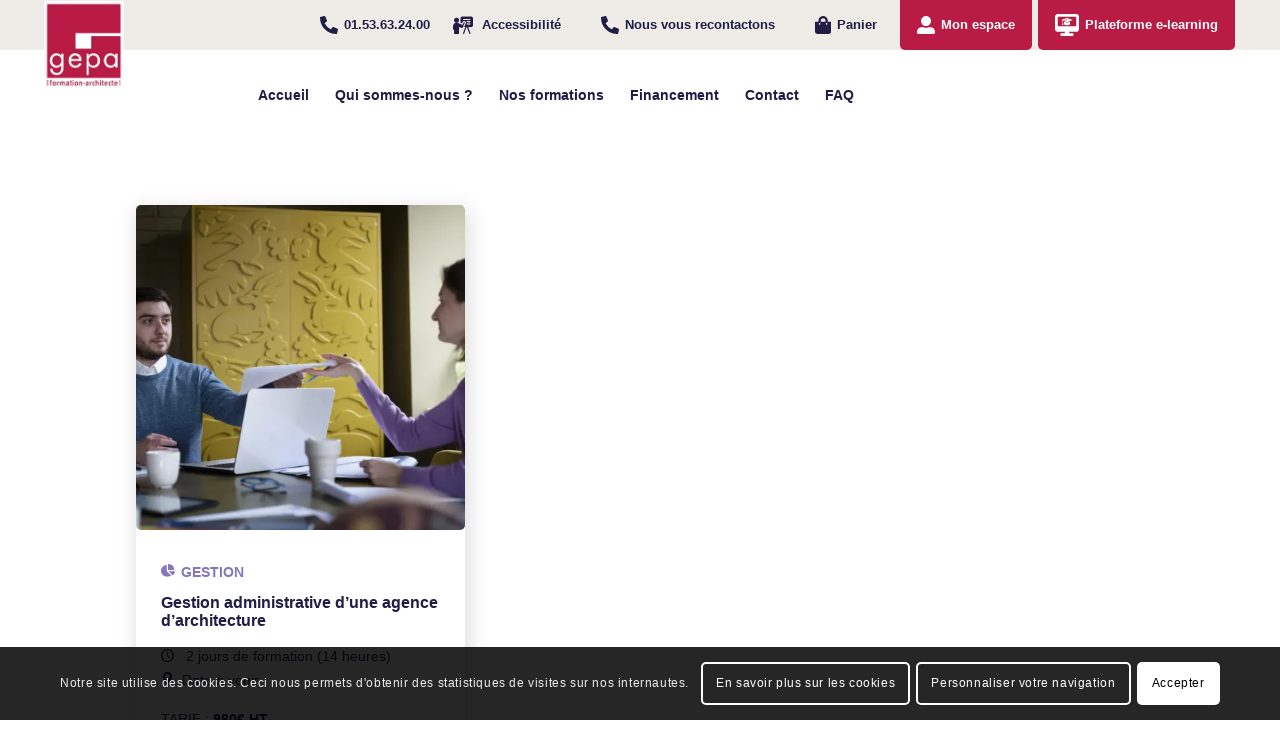

--- FILE ---
content_type: text/html; charset=UTF-8
request_url: https://www.formation-architecte.com/etiquette-formation/agence-darchitecture/
body_size: 19997
content:
<!DOCTYPE html>
<html lang="fr-FR" class="html_stretched responsive av-preloader-disabled  html_header_top html_logo_left html_main_nav_header html_menu_right html_slim html_header_sticky html_header_shrinking html_header_topbar_active html_mobile_menu_tablet html_header_searchicon html_content_align_center html_header_unstick_top html_header_stretch_disabled html_elegant-blog html_modern-blog html_av-submenu-hidden html_av-submenu-display-click html_av-overlay-full html_av-submenu-noclone html_entry_id_78043 av-cookies-consent-show-message-bar av-cookies-cookie-consent-enabled av-cookies-can-opt-out av-cookies-user-silent-accept avia-cookie-check-browser-settings av-default-lightbox av-no-preview html_text_menu_active av-mobile-menu-switch-default">
<head>
<meta charset="UTF-8"/>
<meta name="viewport" content="width=device-width, initial-scale=1">
<meta name='robots' content='index, follow, max-image-preview:large, max-snippet:-1, max-video-preview:-1'/>
<title>Archives des agence d&#039;architecture - Gepa formation continue des architectes</title>
<link rel="canonical" href="https://www.formation-architecte.com/etiquette-formation/agence-darchitecture/"/>
<meta property="og:locale" content="fr_FR"/>
<meta property="og:type" content="article"/>
<meta property="og:title" content="Archives des agence d&#039;architecture - Gepa formation continue des architectes"/>
<meta property="og:url" content="https://www.formation-architecte.com/etiquette-formation/agence-darchitecture/"/>
<meta property="og:site_name" content="Gepa formation continue des architectes"/>
<meta name="twitter:card" content="summary_large_image"/>
<script type="application/ld+json" class="yoast-schema-graph">{"@context":"https://schema.org","@graph":[{"@type":"CollectionPage","@id":"https://www.formation-architecte.com/etiquette-formation/agence-darchitecture/","url":"https://www.formation-architecte.com/etiquette-formation/agence-darchitecture/","name":"Archives des agence d'architecture - Gepa formation continue des architectes","isPartOf":{"@id":"https://www.formation-architecte.com/#website"},"primaryImageOfPage":{"@id":"https://www.formation-architecte.com/etiquette-formation/agence-darchitecture/#primaryimage"},"image":{"@id":"https://www.formation-architecte.com/etiquette-formation/agence-darchitecture/#primaryimage"},"thumbnailUrl":"https://www.formation-architecte.com/wp-content/uploads/2025/03/Gestion-administrative-dune-agence-darchitecture-1-scaled.jpg","breadcrumb":{"@id":"https://www.formation-architecte.com/etiquette-formation/agence-darchitecture/#breadcrumb"},"inLanguage":"fr-FR"},{"@type":"ImageObject","inLanguage":"fr-FR","@id":"https://www.formation-architecte.com/etiquette-formation/agence-darchitecture/#primaryimage","url":"https://www.formation-architecte.com/wp-content/uploads/2025/03/Gestion-administrative-dune-agence-darchitecture-1-scaled.jpg","contentUrl":"https://www.formation-architecte.com/wp-content/uploads/2025/03/Gestion-administrative-dune-agence-darchitecture-1-scaled.jpg","width":2560,"height":1709},{"@type":"BreadcrumbList","@id":"https://www.formation-architecte.com/etiquette-formation/agence-darchitecture/#breadcrumb","itemListElement":[{"@type":"ListItem","position":1,"name":"Accueil","item":"https://www.formation-architecte.com/"},{"@type":"ListItem","position":2,"name":"agence d'architecture"}]},{"@type":"WebSite","@id":"https://www.formation-architecte.com/#website","url":"https://www.formation-architecte.com/","name":"Gepa formation continue des architectes","description":"","publisher":{"@id":"https://www.formation-architecte.com/#organization"},"potentialAction":[{"@type":"SearchAction","target":{"@type":"EntryPoint","urlTemplate":"https://www.formation-architecte.com/?s={search_term_string}"},"query-input":"required name=search_term_string"}],"inLanguage":"fr-FR"},{"@type":"Organization","@id":"https://www.formation-architecte.com/#organization","name":"Gepa formation continue des architectes","url":"https://www.formation-architecte.com/","logo":{"@type":"ImageObject","inLanguage":"fr-FR","@id":"https://www.formation-architecte.com/#/schema/logo/image/","url":"https://www.formation-architecte.com/wp-content/uploads/2021/07/LogoGEPA.png","contentUrl":"https://www.formation-architecte.com/wp-content/uploads/2021/07/LogoGEPA.png","width":179,"height":196,"caption":"Gepa formation continue des architectes"},"image":{"@id":"https://www.formation-architecte.com/#/schema/logo/image/"}}]}</script>
<link rel='dns-prefetch' href='//www.google.com'/>
<link rel="stylesheet" type="text/css" href="//www.formation-architecte.com/wp-content/cache/wpfc-minified/g36o5h7/9j53o.css" media="all"/>
<style id='global-styles-inline-css'>body{--wp--preset--color--black:#000000;--wp--preset--color--cyan-bluish-gray:#abb8c3;--wp--preset--color--white:#ffffff;--wp--preset--color--pale-pink:#f78da7;--wp--preset--color--vivid-red:#cf2e2e;--wp--preset--color--luminous-vivid-orange:#ff6900;--wp--preset--color--luminous-vivid-amber:#fcb900;--wp--preset--color--light-green-cyan:#7bdcb5;--wp--preset--color--vivid-green-cyan:#00d084;--wp--preset--color--pale-cyan-blue:#8ed1fc;--wp--preset--color--vivid-cyan-blue:#0693e3;--wp--preset--color--vivid-purple:#9b51e0;--wp--preset--gradient--vivid-cyan-blue-to-vivid-purple:linear-gradient(135deg,rgba(6,147,227,1) 0%,rgb(155,81,224) 100%);--wp--preset--gradient--light-green-cyan-to-vivid-green-cyan:linear-gradient(135deg,rgb(122,220,180) 0%,rgb(0,208,130) 100%);--wp--preset--gradient--luminous-vivid-amber-to-luminous-vivid-orange:linear-gradient(135deg,rgba(252,185,0,1) 0%,rgba(255,105,0,1) 100%);--wp--preset--gradient--luminous-vivid-orange-to-vivid-red:linear-gradient(135deg,rgba(255,105,0,1) 0%,rgb(207,46,46) 100%);--wp--preset--gradient--very-light-gray-to-cyan-bluish-gray:linear-gradient(135deg,rgb(238,238,238) 0%,rgb(169,184,195) 100%);--wp--preset--gradient--cool-to-warm-spectrum:linear-gradient(135deg,rgb(74,234,220) 0%,rgb(151,120,209) 20%,rgb(207,42,186) 40%,rgb(238,44,130) 60%,rgb(251,105,98) 80%,rgb(254,248,76) 100%);--wp--preset--gradient--blush-light-purple:linear-gradient(135deg,rgb(255,206,236) 0%,rgb(152,150,240) 100%);--wp--preset--gradient--blush-bordeaux:linear-gradient(135deg,rgb(254,205,165) 0%,rgb(254,45,45) 50%,rgb(107,0,62) 100%);--wp--preset--gradient--luminous-dusk:linear-gradient(135deg,rgb(255,203,112) 0%,rgb(199,81,192) 50%,rgb(65,88,208) 100%);--wp--preset--gradient--pale-ocean:linear-gradient(135deg,rgb(255,245,203) 0%,rgb(182,227,212) 50%,rgb(51,167,181) 100%);--wp--preset--gradient--electric-grass:linear-gradient(135deg,rgb(202,248,128) 0%,rgb(113,206,126) 100%);--wp--preset--gradient--midnight:linear-gradient(135deg,rgb(2,3,129) 0%,rgb(40,116,252) 100%);--wp--preset--duotone--dark-grayscale:url('#wp-duotone-dark-grayscale');--wp--preset--duotone--grayscale:url('#wp-duotone-grayscale');--wp--preset--duotone--purple-yellow:url('#wp-duotone-purple-yellow');--wp--preset--duotone--blue-red:url('#wp-duotone-blue-red');--wp--preset--duotone--midnight:url('#wp-duotone-midnight');--wp--preset--duotone--magenta-yellow:url('#wp-duotone-magenta-yellow');--wp--preset--duotone--purple-green:url('#wp-duotone-purple-green');--wp--preset--duotone--blue-orange:url('#wp-duotone-blue-orange');--wp--preset--font-size--small:13px;--wp--preset--font-size--medium:20px;--wp--preset--font-size--large:36px;--wp--preset--font-size--x-large:42px;}.has-black-color{color:var(--wp--preset--color--black) !important;}.has-cyan-bluish-gray-color{color:var(--wp--preset--color--cyan-bluish-gray) !important;}.has-white-color{color:var(--wp--preset--color--white) !important;}.has-pale-pink-color{color:var(--wp--preset--color--pale-pink) !important;}.has-vivid-red-color{color:var(--wp--preset--color--vivid-red) !important;}.has-luminous-vivid-orange-color{color:var(--wp--preset--color--luminous-vivid-orange) !important;}.has-luminous-vivid-amber-color{color:var(--wp--preset--color--luminous-vivid-amber) !important;}.has-light-green-cyan-color{color:var(--wp--preset--color--light-green-cyan) !important;}.has-vivid-green-cyan-color{color:var(--wp--preset--color--vivid-green-cyan) !important;}.has-pale-cyan-blue-color{color:var(--wp--preset--color--pale-cyan-blue) !important;}.has-vivid-cyan-blue-color{color:var(--wp--preset--color--vivid-cyan-blue) !important;}.has-vivid-purple-color{color:var(--wp--preset--color--vivid-purple) !important;}.has-black-background-color{background-color:var(--wp--preset--color--black) !important;}.has-cyan-bluish-gray-background-color{background-color:var(--wp--preset--color--cyan-bluish-gray) !important;}.has-white-background-color{background-color:var(--wp--preset--color--white) !important;}.has-pale-pink-background-color{background-color:var(--wp--preset--color--pale-pink) !important;}.has-vivid-red-background-color{background-color:var(--wp--preset--color--vivid-red) !important;}.has-luminous-vivid-orange-background-color{background-color:var(--wp--preset--color--luminous-vivid-orange) !important;}.has-luminous-vivid-amber-background-color{background-color:var(--wp--preset--color--luminous-vivid-amber) !important;}.has-light-green-cyan-background-color{background-color:var(--wp--preset--color--light-green-cyan) !important;}.has-vivid-green-cyan-background-color{background-color:var(--wp--preset--color--vivid-green-cyan) !important;}.has-pale-cyan-blue-background-color{background-color:var(--wp--preset--color--pale-cyan-blue) !important;}.has-vivid-cyan-blue-background-color{background-color:var(--wp--preset--color--vivid-cyan-blue) !important;}.has-vivid-purple-background-color{background-color:var(--wp--preset--color--vivid-purple) !important;}.has-black-border-color{border-color:var(--wp--preset--color--black) !important;}.has-cyan-bluish-gray-border-color{border-color:var(--wp--preset--color--cyan-bluish-gray) !important;}.has-white-border-color{border-color:var(--wp--preset--color--white) !important;}.has-pale-pink-border-color{border-color:var(--wp--preset--color--pale-pink) !important;}.has-vivid-red-border-color{border-color:var(--wp--preset--color--vivid-red) !important;}.has-luminous-vivid-orange-border-color{border-color:var(--wp--preset--color--luminous-vivid-orange) !important;}.has-luminous-vivid-amber-border-color{border-color:var(--wp--preset--color--luminous-vivid-amber) !important;}.has-light-green-cyan-border-color{border-color:var(--wp--preset--color--light-green-cyan) !important;}.has-vivid-green-cyan-border-color{border-color:var(--wp--preset--color--vivid-green-cyan) !important;}.has-pale-cyan-blue-border-color{border-color:var(--wp--preset--color--pale-cyan-blue) !important;}.has-vivid-cyan-blue-border-color{border-color:var(--wp--preset--color--vivid-cyan-blue) !important;}.has-vivid-purple-border-color{border-color:var(--wp--preset--color--vivid-purple) !important;}.has-vivid-cyan-blue-to-vivid-purple-gradient-background{background:var(--wp--preset--gradient--vivid-cyan-blue-to-vivid-purple) !important;}.has-light-green-cyan-to-vivid-green-cyan-gradient-background{background:var(--wp--preset--gradient--light-green-cyan-to-vivid-green-cyan) !important;}.has-luminous-vivid-amber-to-luminous-vivid-orange-gradient-background{background:var(--wp--preset--gradient--luminous-vivid-amber-to-luminous-vivid-orange) !important;}.has-luminous-vivid-orange-to-vivid-red-gradient-background{background:var(--wp--preset--gradient--luminous-vivid-orange-to-vivid-red) !important;}.has-very-light-gray-to-cyan-bluish-gray-gradient-background{background:var(--wp--preset--gradient--very-light-gray-to-cyan-bluish-gray) !important;}.has-cool-to-warm-spectrum-gradient-background{background:var(--wp--preset--gradient--cool-to-warm-spectrum) !important;}.has-blush-light-purple-gradient-background{background:var(--wp--preset--gradient--blush-light-purple) !important;}.has-blush-bordeaux-gradient-background{background:var(--wp--preset--gradient--blush-bordeaux) !important;}.has-luminous-dusk-gradient-background{background:var(--wp--preset--gradient--luminous-dusk) !important;}.has-pale-ocean-gradient-background{background:var(--wp--preset--gradient--pale-ocean) !important;}.has-electric-grass-gradient-background{background:var(--wp--preset--gradient--electric-grass) !important;}.has-midnight-gradient-background{background:var(--wp--preset--gradient--midnight) !important;}.has-small-font-size{font-size:var(--wp--preset--font-size--small) !important;}.has-medium-font-size{font-size:var(--wp--preset--font-size--medium) !important;}.has-large-font-size{font-size:var(--wp--preset--font-size--large) !important;}.has-x-large-font-size{font-size:var(--wp--preset--font-size--x-large) !important;}</style>
<style>#manage-stagiaires{margin-bottom:50px;}
#manage-stagiaires .title{margin-bottom:30px;}
#manage-stagiaires .title h2{text-transform:none;margin-bottom:20px;}
#manage-stagiaires .title .add-stagiaire{cursor:pointer;border:none;outline:none;padding:8px 18px;background-color:var(--blue);border-radius:4px;color:white;height:max-content;}
#manage-stagiaires .toggle-form{cursor:pointer;width:max-content;font-size:15px;}
#manage-stagiaires .toggle-form::after{content:'\e836';font-family:'entypo-fontello', serif;margin-left:5px;}
.lightbox{position:fixed;z-index:1000;top:0;left:0;width:100%;height:100%;background-color:rgba(0, 0, 0, 0.7);}
.popup-modify-stagiaire.hidden, .popup-add-stagiaire.hidden, .lightbox.hidden{display:none;opacity:0;}
.popup-modify-stagiaire, .popup-add-stagiaire{z-index:10000;position:fixed;top:50%;left:50%;display:flex;flex-direction:column;background-color:white;border-radius:3px;width:60%;padding:80px 0;opacity:1;transition:opacity 500ms ease;transform:translate(-50%, -50%);}
.popup-modify-stagiaire .quit, .popup-add-stagiaire .quit, .single-product .popup-inscription .quit{position:absolute;right:15px;top:15px;font-size:25px;cursor:pointer;}
.popup-modify-stagiaire .quit::before, .popup-add-stagiaire .quit::before, .single-product .popup-inscription .quit::before{content:'\e814';font-family:'entypo-fontello', serif;color:red;}
.popup-modify-stagiaire .stagiaire-name, .popup-add-stagiaire .stagiaire-name{text-align:center;margin-bottom:20px;font-size:18px;}
.popup-modify-stagiaire form, .popup-add-stagiaire form{width:60%;margin:0 auto;}
.popup-modify-stagiaire form label, .popup-add-stagiaire form label{color:var(--blue);}
#top .popup-modify-stagiaire form select,
#top .popup-add-stagiaire form select{margin-bottom:20px;width:100%;}
.popup-modify-stagiaire form p.success, .popup-add-stagiaire form p.success{color:green;}
.popup-modify-stagiaire form p.error, .popup-add-stagiaire form p.error{color:red;}
.popup-modify-stagiaire form button, .popup-add-stagiaire form button{cursor:pointer;float:right;border:none;outline:none;padding:6px 18px;background-color:var(--blue);border-radius:2px;color:white;}
.single-product .lightbox-inscription{display:none;position:fixed;z-index:1000;top:0;left:0;width:100%;height:100%;background-color:rgba(0, 0, 0, 0.7);}
.single-product .popup-inscription{display:none;position:fixed;top:50%;left:50%;transform:translate(-50%, -50%);width:60%;z-index:9999;background-color:white;padding:40px 90px;}
.single-product .popup-inscription h1, .single-product .popup-inscription .date{text-align:center;}
.single-product .popup-inscription .date{text-align:center;font-size:16px;margin-top:20px;}
.single-product .popup-inscription form{height:380px;}
.single-product .popup-inscription form .stagiaires{display:flex;justify-content:space-evenly;align-items:center;flex-wrap:wrap;height:100%;}
#top.single-product .popup-inscription form .stagiaires label{flex:0 1 260px;height:max-content;font-size:16px;font-weight:normal;}
#top.single-product .popup-inscription form .stagiaires label::before{content:'\e80a';font-family:'entypo-fontello', serif;margin-right:5px;}
.single-product .popup-inscription form input[type="submit"]{cursor:pointer;background-color:var(--dark-blue);color:white;border-radius:5px;font-weight:600;display:block;margin-left:auto;}
#top.woocommerce-account .woocommerce-MyAccount-navigation .woocommerce-MyAccount-navigation-link--ly_saved_cards,
#top.woocommerce-account .woocommerce-Addresses .col-2.woocommerce-Address,
#top.woocommerce-account .woocommerce-address-fields #billing_first_name_field,
#top.woocommerce-account .woocommerce-address-fields #billing_last_name_field,
#top.woocommerce-account .woocommerce-address-fields #billing_email_field,
#top.woocommerce-account .woocommerce-MyAccount-content form label[for="account_display_name"],
#top.woocommerce-account .woocommerce-MyAccount-content form input#account_display_name,
#top.woocommerce-account .woocommerce-MyAccount-content form input#account_display_name + span{display:none;}
#top.woocommerce-account #customer_login form .woocommerce-form-login__rememberme{margin-bottom:20px;}
#top.woocommerce-account #customer_login form .lost_password a{background-color:var(--blue);color:white;padding:15px;border-radius:2px;font-size:12px;display:inline-block;line-height:1em;transition:all 0.3s ease-out;}
#top.woocommerce-account #customer_login form .lost_password a:hover{background-color:var(--red);}
@media only screen and (max-width: 767px) {
.single-product .popup-inscription{display:none;position:fixed;top:50%;left:50%;transform:translate(-50%, -50%);width:90%;z-index:9999;background-color:white;padding:30px 20px;}
.single-product .popup-inscription form input[type="submit"]{margin:0 auto;}
}</style>
<style id='woocommerce-inline-inline-css'>.woocommerce form .form-row .required{visibility:visible;}</style>
<link rel="stylesheet" type="text/css" href="//www.formation-architecte.com/wp-content/cache/wpfc-minified/ft8vw26z/9j55i.css" media="all"/>
<style id='akismet-widget-style-inline-css'>.a-stats{--akismet-color-mid-green:#357b49;--akismet-color-white:#fff;--akismet-color-light-grey:#f6f7f7;max-width:350px;width:auto;}
.a-stats *{all:unset;box-sizing:border-box;}
.a-stats strong{font-weight:600;}
.a-stats a.a-stats__link, .a-stats a.a-stats__link:visited, .a-stats a.a-stats__link:active{background:var(--akismet-color-mid-green);border:none;box-shadow:none;border-radius:8px;color:var(--akismet-color-white);cursor:pointer;display:block;font-family:-apple-system, BlinkMacSystemFont, 'Segoe UI', 'Roboto', 'Oxygen-Sans', 'Ubuntu', 'Cantarell', 'Helvetica Neue', sans-serif;font-weight:500;padding:12px;text-align:center;text-decoration:none;transition:all 0.2s ease;}
.widget .a-stats a.a-stats__link:focus{background:var(--akismet-color-mid-green);color:var(--akismet-color-white);text-decoration:none;}
.a-stats a.a-stats__link:hover{filter:brightness(110%);box-shadow:0 4px 12px rgba(0, 0, 0, 0.06), 0 0 2px rgba(0, 0, 0, 0.16);}
.a-stats .count{color:var(--akismet-color-white);display:block;font-size:1.5em;line-height:1.4;padding:0 13px;white-space:nowrap;}</style>
<link rel="stylesheet" type="text/css" href="//www.formation-architecte.com/wp-content/cache/wpfc-minified/etlonls9/9n8e2.css" media="all"/>
<link rel="https://api.w.org/" href="https://www.formation-architecte.com/wp-json/"/><link rel="alternate" type="application/json" href="https://www.formation-architecte.com/wp-json/wp/v2/product_tag/1826"/><link rel="profile" href="http://gmpg.org/xfn/11"/>
<link rel="alternate" type="application/rss+xml" title="Gepa formation continue des architectes RSS2 Feed" href="https://www.formation-architecte.com/feed/"/>
<link rel="pingback" href="https://www.formation-architecte.com/xmlrpc.php"/>
<link rel="icon" href="/wp-content/uploads/2021/07/favicon_GEPA.png" type="image/png">
<noscript><style>.woocommerce-product-gallery{opacity:1 !important;}</style></noscript>
<style>@font-face{font-family:'entypo-fontello';font-weight:normal;font-style:normal;font-display:auto;src:url('https://www.formation-architecte.com/wp-content/themes/enfold/config-templatebuilder/avia-template-builder/assets/fonts/entypo-fontello.woff2') format('woff2'), url('https://www.formation-architecte.com/wp-content/themes/enfold/config-templatebuilder/avia-template-builder/assets/fonts/entypo-fontello.woff') format('woff'), url('https://www.formation-architecte.com/wp-content/themes/enfold/config-templatebuilder/avia-template-builder/assets/fonts/entypo-fontello.ttf') format('truetype'), url('https://www.formation-architecte.com/wp-content/themes/enfold/config-templatebuilder/avia-template-builder/assets/fonts/entypo-fontello.svg#entypo-fontello') format('svg'), url('https://www.formation-architecte.com/wp-content/themes/enfold/config-templatebuilder/avia-template-builder/assets/fonts/entypo-fontello.eot'), url('https://www.formation-architecte.com/wp-content/themes/enfold/config-templatebuilder/avia-template-builder/assets/fonts/entypo-fontello.eot?#iefix') format('embedded-opentype');}
#top .avia-font-entypo-fontello, body .avia-font-entypo-fontello, html body [data-av_iconfont='entypo-fontello']:before{font-family:'entypo-fontello';}
@font-face{font-family:'flaticon';font-weight:normal;font-style:normal;font-display:auto;src:url('https://www.formation-architecte.com/wp-content/uploads/avia_fonts/flaticon/flaticon.woff2') format('woff2'), url('https://www.formation-architecte.com/wp-content/uploads/avia_fonts/flaticon/flaticon.woff') format('woff'), url('https://www.formation-architecte.com/wp-content/uploads/avia_fonts/flaticon/flaticon.ttf') format('truetype'), url('https://www.formation-architecte.com/wp-content/uploads/avia_fonts/flaticon/flaticon.svg#flaticon') format('svg'), url('https://www.formation-architecte.com/wp-content/uploads/avia_fonts/flaticon/flaticon.eot'), url('https://www.formation-architecte.com/wp-content/uploads/avia_fonts/flaticon/flaticon.eot?#iefix') format('embedded-opentype');}
#top .avia-font-flaticon, body .avia-font-flaticon, html body [data-av_iconfont='flaticon']:before{font-family:'flaticon';}</style>
<script data-wpfc-render="false">var Wpfcll={s:[],osl:0,scroll:false,i:function(){Wpfcll.ss();window.addEventListener('load',function(){window.addEventListener("DOMSubtreeModified",function(e){Wpfcll.osl=Wpfcll.s.length;Wpfcll.ss();if(Wpfcll.s.length > Wpfcll.osl){Wpfcll.ls(false);}},false);Wpfcll.ls(true);});window.addEventListener('scroll',function(){Wpfcll.scroll=true;Wpfcll.ls(false);});window.addEventListener('resize',function(){Wpfcll.scroll=true;Wpfcll.ls(false);});window.addEventListener('click',function(){Wpfcll.scroll=true;Wpfcll.ls(false);});},c:function(e,pageload){var w=document.documentElement.clientHeight || body.clientHeight;var n=0;if(pageload){n=0;}else{n=(w > 800) ? 800:200;n=Wpfcll.scroll ? 800:n;}var er=e.getBoundingClientRect();var t=0;var p=e.parentNode ? e.parentNode:false;if(typeof p.getBoundingClientRect=="undefined"){var pr=false;}else{var pr=p.getBoundingClientRect();}if(er.x==0 && er.y==0){for(var i=0;i < 10;i++){if(p){if(pr.x==0 && pr.y==0){if(p.parentNode){p=p.parentNode;}if(typeof p.getBoundingClientRect=="undefined"){pr=false;}else{pr=p.getBoundingClientRect();}}else{t=pr.top;break;}}};}else{t=er.top;}if(w - t+n > 0){return true;}return false;},r:function(e,pageload){var s=this;var oc,ot;try{oc=e.getAttribute("data-wpfc-original-src");ot=e.getAttribute("data-wpfc-original-srcset");originalsizes=e.getAttribute("data-wpfc-original-sizes");if(s.c(e,pageload)){if(oc || ot){if(e.tagName=="DIV" || e.tagName=="A" || e.tagName=="SPAN"){e.style.backgroundImage="url("+oc+")";e.removeAttribute("data-wpfc-original-src");e.removeAttribute("data-wpfc-original-srcset");e.removeAttribute("onload");}else{if(oc){e.setAttribute('src',oc);}if(ot){e.setAttribute('srcset',ot);}if(originalsizes){e.setAttribute('sizes',originalsizes);}if(e.getAttribute("alt") && e.getAttribute("alt")=="blank"){e.removeAttribute("alt");}e.removeAttribute("data-wpfc-original-src");e.removeAttribute("data-wpfc-original-srcset");e.removeAttribute("data-wpfc-original-sizes");e.removeAttribute("onload");if(e.tagName=="IFRAME"){var y="https://www.youtube.com/embed/";if(navigator.userAgent.match(/\sEdge?\/\d/i)){e.setAttribute('src',e.getAttribute("src").replace(/.+\/templates\/youtube\.html\#/,y));}e.onload=function(){if(typeof window.jQuery !="undefined"){if(jQuery.fn.fitVids){jQuery(e).parent().fitVids({customSelector:"iframe[src]"});}}var s=e.getAttribute("src").match(/templates\/youtube\.html\#(.+)/);if(s){try{var i=e.contentDocument || e.contentWindow;if(i.location.href=="about:blank"){e.setAttribute('src',y+s[1]);}}catch(err){e.setAttribute('src',y+s[1]);}}}}}}else{if(e.tagName=="NOSCRIPT"){if(jQuery(e).attr("data-type")=="wpfc"){e.removeAttribute("data-type");jQuery(e).after(jQuery(e).text());}}}}}catch(error){console.log(error);console.log("==>",e);}},ss:function(){var i=Array.prototype.slice.call(document.getElementsByTagName("img"));var f=Array.prototype.slice.call(document.getElementsByTagName("iframe"));var d=Array.prototype.slice.call(document.getElementsByTagName("div"));var a=Array.prototype.slice.call(document.getElementsByTagName("a"));var s=Array.prototype.slice.call(document.getElementsByTagName("span"));var n=Array.prototype.slice.call(document.getElementsByTagName("noscript"));this.s=i.concat(f).concat(d).concat(a).concat(s).concat(n);},ls:function(pageload){var s=this;[].forEach.call(s.s,function(e,index){s.r(e,pageload);});}};document.addEventListener('DOMContentLoaded',function(){wpfci();});function wpfci(){Wpfcll.i();}</script>
</head>
<body id="top" class="archive tax-product_tag term-agence-darchitecture term-1826 wp-custom-logo stretched rtl_columns av-curtain-numeric theme-enfold woocommerce woocommerce-page woocommerce-no-js avia-responsive-images-support avia-woocommerce-30 av-recaptcha-enabled av-google-badge-hide" itemscope="itemscope" itemtype="https://schema.org/WebPage">
<svg xmlns="http://www.w3.org/2000/svg" viewBox="0 0 0 0" width="0" height="0" focusable="false" role="none" style="visibility: hidden; position: absolute; left: -9999px; overflow: hidden;" ><defs><filter id="wp-duotone-dark-grayscale"><feColorMatrix color-interpolation-filters="sRGB" type="matrix" values=" .299 .587 .114 0 0 .299 .587 .114 0 0 .299 .587 .114 0 0 .299 .587 .114 0 0 " /><feComponentTransfer color-interpolation-filters="sRGB" ><feFuncR type="table" tableValues="0 0.49803921568627" /><feFuncG type="table" tableValues="0 0.49803921568627" /><feFuncB type="table" tableValues="0 0.49803921568627" /><feFuncA type="table" tableValues="1 1" /></feComponentTransfer><feComposite in2="SourceGraphic" operator="in" /></filter></defs></svg><svg xmlns="http://www.w3.org/2000/svg" viewBox="0 0 0 0" width="0" height="0" focusable="false" role="none" style="visibility: hidden; position: absolute; left: -9999px; overflow: hidden;" ><defs><filter id="wp-duotone-grayscale"><feColorMatrix color-interpolation-filters="sRGB" type="matrix" values=" .299 .587 .114 0 0 .299 .587 .114 0 0 .299 .587 .114 0 0 .299 .587 .114 0 0 " /><feComponentTransfer color-interpolation-filters="sRGB" ><feFuncR type="table" tableValues="0 1" /><feFuncG type="table" tableValues="0 1" /><feFuncB type="table" tableValues="0 1" /><feFuncA type="table" tableValues="1 1" /></feComponentTransfer><feComposite in2="SourceGraphic" operator="in" /></filter></defs></svg><svg xmlns="http://www.w3.org/2000/svg" viewBox="0 0 0 0" width="0" height="0" focusable="false" role="none" style="visibility: hidden; position: absolute; left: -9999px; overflow: hidden;" ><defs><filter id="wp-duotone-purple-yellow"><feColorMatrix color-interpolation-filters="sRGB" type="matrix" values=" .299 .587 .114 0 0 .299 .587 .114 0 0 .299 .587 .114 0 0 .299 .587 .114 0 0 " /><feComponentTransfer color-interpolation-filters="sRGB" ><feFuncR type="table" tableValues="0.54901960784314 0.98823529411765" /><feFuncG type="table" tableValues="0 1" /><feFuncB type="table" tableValues="0.71764705882353 0.25490196078431" /><feFuncA type="table" tableValues="1 1" /></feComponentTransfer><feComposite in2="SourceGraphic" operator="in" /></filter></defs></svg><svg xmlns="http://www.w3.org/2000/svg" viewBox="0 0 0 0" width="0" height="0" focusable="false" role="none" style="visibility: hidden; position: absolute; left: -9999px; overflow: hidden;" ><defs><filter id="wp-duotone-blue-red"><feColorMatrix color-interpolation-filters="sRGB" type="matrix" values=" .299 .587 .114 0 0 .299 .587 .114 0 0 .299 .587 .114 0 0 .299 .587 .114 0 0 " /><feComponentTransfer color-interpolation-filters="sRGB" ><feFuncR type="table" tableValues="0 1" /><feFuncG type="table" tableValues="0 0.27843137254902" /><feFuncB type="table" tableValues="0.5921568627451 0.27843137254902" /><feFuncA type="table" tableValues="1 1" /></feComponentTransfer><feComposite in2="SourceGraphic" operator="in" /></filter></defs></svg><svg xmlns="http://www.w3.org/2000/svg" viewBox="0 0 0 0" width="0" height="0" focusable="false" role="none" style="visibility: hidden; position: absolute; left: -9999px; overflow: hidden;" ><defs><filter id="wp-duotone-midnight"><feColorMatrix color-interpolation-filters="sRGB" type="matrix" values=" .299 .587 .114 0 0 .299 .587 .114 0 0 .299 .587 .114 0 0 .299 .587 .114 0 0 " /><feComponentTransfer color-interpolation-filters="sRGB" ><feFuncR type="table" tableValues="0 0" /><feFuncG type="table" tableValues="0 0.64705882352941" /><feFuncB type="table" tableValues="0 1" /><feFuncA type="table" tableValues="1 1" /></feComponentTransfer><feComposite in2="SourceGraphic" operator="in" /></filter></defs></svg><svg xmlns="http://www.w3.org/2000/svg" viewBox="0 0 0 0" width="0" height="0" focusable="false" role="none" style="visibility: hidden; position: absolute; left: -9999px; overflow: hidden;" ><defs><filter id="wp-duotone-magenta-yellow"><feColorMatrix color-interpolation-filters="sRGB" type="matrix" values=" .299 .587 .114 0 0 .299 .587 .114 0 0 .299 .587 .114 0 0 .299 .587 .114 0 0 " /><feComponentTransfer color-interpolation-filters="sRGB" ><feFuncR type="table" tableValues="0.78039215686275 1" /><feFuncG type="table" tableValues="0 0.94901960784314" /><feFuncB type="table" tableValues="0.35294117647059 0.47058823529412" /><feFuncA type="table" tableValues="1 1" /></feComponentTransfer><feComposite in2="SourceGraphic" operator="in" /></filter></defs></svg><svg xmlns="http://www.w3.org/2000/svg" viewBox="0 0 0 0" width="0" height="0" focusable="false" role="none" style="visibility: hidden; position: absolute; left: -9999px; overflow: hidden;" ><defs><filter id="wp-duotone-purple-green"><feColorMatrix color-interpolation-filters="sRGB" type="matrix" values=" .299 .587 .114 0 0 .299 .587 .114 0 0 .299 .587 .114 0 0 .299 .587 .114 0 0 " /><feComponentTransfer color-interpolation-filters="sRGB" ><feFuncR type="table" tableValues="0.65098039215686 0.40392156862745" /><feFuncG type="table" tableValues="0 1" /><feFuncB type="table" tableValues="0.44705882352941 0.4" /><feFuncA type="table" tableValues="1 1" /></feComponentTransfer><feComposite in2="SourceGraphic" operator="in" /></filter></defs></svg><svg xmlns="http://www.w3.org/2000/svg" viewBox="0 0 0 0" width="0" height="0" focusable="false" role="none" style="visibility: hidden; position: absolute; left: -9999px; overflow: hidden;" ><defs><filter id="wp-duotone-blue-orange"><feColorMatrix color-interpolation-filters="sRGB" type="matrix" values=" .299 .587 .114 0 0 .299 .587 .114 0 0 .299 .587 .114 0 0 .299 .587 .114 0 0 " /><feComponentTransfer color-interpolation-filters="sRGB" ><feFuncR type="table" tableValues="0.098039215686275 1" /><feFuncG type="table" tableValues="0 0.66274509803922" /><feFuncB type="table" tableValues="0.84705882352941 0.41960784313725" /><feFuncA type="table" tableValues="1 1" /></feComponentTransfer><feComposite in2="SourceGraphic" operator="in" /></filter></defs></svg>
<div id='wrap_all'>
<header id='header' class='all_colors header_color light_bg_color av_header_top av_logo_left av_main_nav_header av_menu_right av_slim av_header_sticky av_header_shrinking av_header_stretch_disabled av_mobile_menu_tablet av_header_searchicon av_header_unstick_top av_bottom_nav_disabled av_header_border_disabled' role="banner" itemscope="itemscope" itemtype="https://schema.org/WPHeader">
<div id='header_meta' class='container_wrap container_wrap_meta av_secondary_right av_extra_header_active av_entry_id_78043'>
<div class='container'> <nav class='sub_menu' role="navigation" itemscope="itemscope" itemtype="https://schema.org/SiteNavigationElement"><ul role="menu" class="menu" id="avia2-menu"><li role="menuitem" id="menu-item-78332" class="telephone menu-item menu-item-type-custom menu-item-object-custom menu-item-78332"><a href="tel:0153632400">01.53.63.24.00</a></li> <li role="menuitem" id="menu-item-37621" class="accessibilite menu-item menu-item-type-post_type menu-item-object-page menu-item-37621"><a href="https://www.formation-architecte.com/accessibilite/">Accessibilité</a></li> <li role="menuitem" id="menu-item-62" class="recontacter menu-item menu-item-type-custom menu-item-object-custom menu-item-62"><a href="#recontacter">Nous vous recontactons</a></li> <li role="menuitem" id="menu-item-61" class="basket menu-item menu-item-type-post_type menu-item-object-page menu-item-61"><a href="https://www.formation-architecte.com/panier/">Panier</a></li> <li role="menuitem" id="menu-item-60" class="my-account menu-item menu-item-type-post_type menu-item-object-page menu-item-60"><a href="https://www.formation-architecte.com/mon-compte/">Mon espace</a></li> <li role="menuitem" id="menu-item-86112" class="e-learning menu-item menu-item-type-custom menu-item-object-custom menu-item-86112"><a target="_blank" rel="noopener" href="https://www.gepa-formation-architecte.com/">Plateforme e-learning</a></li> </ul></nav></div></div><div id='header_main' class='container_wrap container_wrap_logo'>
<div class='container av-logo-container'><div class='inner-container'><span class='logo avia-standard-logo'><a href='https://www.formation-architecte.com/'><img src="/wp-content/uploads/2021/07/LogoGEPA.png" height="100" width="300" alt='Gepa formation continue des architectes' title=''/></a></span><nav class='main_menu' data-selectname='Sélectionner une page' role="navigation" itemscope="itemscope" itemtype="https://schema.org/SiteNavigationElement"><div class="avia-menu av-main-nav-wrap"><ul role="menu" class="menu av-main-nav" id="avia-menu"><li role="menuitem" id="menu-item-58" class="menu-item menu-item-type-post_type menu-item-object-page menu-item-home menu-item-top-level menu-item-top-level-1"><a href="https://www.formation-architecte.com/" itemprop="url" tabindex="0"><span class="avia-bullet"></span><span class="avia-menu-text">Accueil</span><span class="avia-menu-fx"><span class="avia-arrow-wrap"><span class="avia-arrow"></span></span></span></a></li>
<li role="menuitem" id="menu-item-70694" class="menu-item menu-item-type-custom menu-item-object-custom menu-item-has-children menu-item-top-level menu-item-top-level-2"><a href="#" itemprop="url" tabindex="0"><span class="avia-bullet"></span><span class="avia-menu-text">Qui sommes-nous ?</span><span class="avia-menu-fx"><span class="avia-arrow-wrap"><span class="avia-arrow"></span></span></span></a>
<ul class="sub-menu">
<li role="menuitem" id="menu-item-37778" class="menu-item menu-item-type-post_type menu-item-object-page"><a href="https://www.formation-architecte.com/qui-sommes-nous/le-gepa/" itemprop="url" tabindex="0"><span class="avia-bullet"></span><span class="avia-menu-text">Le GEPA</span></a></li>
<li role="menuitem" id="menu-item-37777" class="menu-item menu-item-type-post_type menu-item-object-page"><a href="https://www.formation-architecte.com/qui-sommes-nous/le-bureau-gepa-formation-architecte/" itemprop="url" tabindex="0"><span class="avia-bullet"></span><span class="avia-menu-text">Le bureau du GEPA</span></a></li>
</ul>
</li>
<li role="menuitem" id="menu-item-56" class="menu-item menu-item-type-post_type menu-item-object-page menu-item-has-children menu-item-mega-parent menu-item-top-level menu-item-top-level-3"><a href="https://www.formation-architecte.com/nos-formations-continues-architectes/" itemprop="url" tabindex="0"><span class="avia-bullet"></span><span class="avia-menu-text">Nos formations</span><span class="avia-menu-fx"><span class="avia-arrow-wrap"><span class="avia-arrow"></span></span></span></a>
<div class='avia_mega_div avia_mega3 nine units'> <ul class="sub-menu"> <li role="menuitem" id="menu-item-295" class="nos-formations menu-item menu-item-type-custom menu-item-object-custom menu-item-has-children avia_mega_menu_columns_3 three units avia_mega_menu_columns_first"><span class='mega_menu_title heading-color av-special-font'>Nos formations</span> <ul class="sub-menu"> <li role="menuitem" id="menu-item-303" class="science-humaine menu-item menu-item-type-post_type menu-item-object-page"><a href="https://www.formation-architecte.com/nos-formations-continues-architectes/cycle-sciences-humaines/" itemprop="url" tabindex="0"><span class="avia-bullet"></span><span class="avia-menu-text">Sciences Humaines</span></a></li> <li role="menuitem" id="menu-item-302" class="reglementation menu-item menu-item-type-post_type menu-item-object-page"><a href="https://www.formation-architecte.com/nos-formations-continues-architectes/cycle-reglementation/" itemprop="url" tabindex="0"><span class="avia-bullet"></span><span class="avia-menu-text">Règlementation</span></a></li> <li role="menuitem" id="menu-item-301" class="logiciels-numerique menu-item menu-item-type-post_type menu-item-object-page"><a href="https://www.formation-architecte.com/nos-formations-continues-architectes/cycle-logiciels-et-numerique/" itemprop="url" tabindex="0"><span class="avia-bullet"></span><span class="avia-menu-text">Logiciels et Numérique</span></a></li> <li role="menuitem" id="menu-item-300" class="metier menu-item menu-item-type-post_type menu-item-object-page"><a href="https://www.formation-architecte.com/nos-formations-continues-architectes/cycle-metier/" itemprop="url" tabindex="0"><span class="avia-bullet"></span><span class="avia-menu-text">Métier</span></a></li> <li role="menuitem" id="menu-item-299" class="architecture-responsable menu-item menu-item-type-post_type menu-item-object-page"><a href="https://www.formation-architecte.com/nos-formations-continues-architectes/cycle-architecture-responsable/" itemprop="url" tabindex="0"><span class="avia-bullet"></span><span class="avia-menu-text">Architecture responsable</span></a></li> <li role="menuitem" id="menu-item-298" class="gestion menu-item menu-item-type-post_type menu-item-object-page"><a href="https://www.formation-architecte.com/nos-formations-continues-architectes/cycle-gestion/" itemprop="url" tabindex="0"><span class="avia-bullet"></span><span class="avia-menu-text">Gestion</span></a></li> </ul> </li> <li role="menuitem" id="menu-item-296" class="nos-formats menu-item menu-item-type-custom menu-item-object-custom menu-item-has-children avia_mega_menu_columns_3 three units"><span class='mega_menu_title heading-color av-special-font'>Nos formats</span> <ul class="sub-menu"> <li role="menuitem" id="menu-item-312" class="menu-item menu-item-type-post_type menu-item-object-page"><a href="https://www.formation-architecte.com/nos-formations-continues-architectes/nos-formats/presentiel/" itemprop="url" tabindex="0"><span class="avia-bullet"></span><span class="avia-menu-text">Présentiel</span></a></li> <li role="menuitem" id="menu-item-311" class="menu-item menu-item-type-post_type menu-item-object-page"><a href="https://www.formation-architecte.com/nos-formations-continues-architectes/nos-formats/distanciel/" itemprop="url" tabindex="0"><span class="avia-bullet"></span><span class="avia-menu-text">Distanciel</span></a></li> <li role="menuitem" id="menu-item-310" class="menu-item menu-item-type-post_type menu-item-object-page"><a href="https://www.formation-architecte.com/nos-formations-continues-architectes/nos-formats/mixte/" itemprop="url" tabindex="0"><span class="avia-bullet"></span><span class="avia-menu-text">Mixte</span></a></li> <li role="menuitem" id="menu-item-37884" class="menu-item menu-item-type-post_type menu-item-object-page"><a href="https://www.formation-architecte.com/demande-dintra/" itemprop="url" tabindex="0"><span class="avia-bullet"></span><span class="avia-menu-text">Intra</span></a></li> <li role="menuitem" id="menu-item-37045" class="prochaines-formations menu-item menu-item-type-post_type menu-item-object-page"><a href="https://www.formation-architecte.com/prochaines-sessions/" itemprop="url" tabindex="0"><span class="avia-bullet"></span><span class="avia-menu-text">Prochaines formations</span></a></li> </ul> </li> <li role="menuitem" id="menu-item-297" class="lieux-formation menu-item menu-item-type-custom menu-item-object-custom menu-item-has-children avia_mega_menu_columns_3 three units avia_mega_menu_columns_last"><span class='mega_menu_title heading-color av-special-font'>Lieux de formation</span> <ul class="sub-menu"> <li role="menuitem" id="menu-item-308" class="menu-item menu-item-type-post_type menu-item-object-page"><a href="https://www.formation-architecte.com/nos-formations-continues-architectes/lieux-de-formations/paris/" itemprop="url" tabindex="0"><span class="avia-bullet"></span><span class="avia-menu-text">Paris</span></a></li> <li role="menuitem" id="menu-item-307" class="menu-item menu-item-type-post_type menu-item-object-page"><a href="https://www.formation-architecte.com/nos-formations-continues-architectes/lieux-de-formations/amiens/" itemprop="url" tabindex="0"><span class="avia-bullet"></span><span class="avia-menu-text">Amiens</span></a></li> <li role="menuitem" id="menu-item-306" class="menu-item menu-item-type-post_type menu-item-object-page"><a href="https://www.formation-architecte.com/nos-formations-continues-architectes/lieux-de-formations/lyon/" itemprop="url" tabindex="0"><span class="avia-bullet"></span><span class="avia-menu-text">Lyon</span></a></li> <li role="menuitem" id="menu-item-305" class="menu-item menu-item-type-post_type menu-item-object-page"><a href="https://www.formation-architecte.com/nos-formations-continues-architectes/lieux-de-formations/lille/" itemprop="url" tabindex="0"><span class="avia-bullet"></span><span class="avia-menu-text">Lille</span></a></li> </ul> </li> </ul></div></li>
<li role="menuitem" id="menu-item-55" class="menu-item menu-item-type-post_type menu-item-object-page menu-item-top-level menu-item-top-level-4"><a href="https://www.formation-architecte.com/financement-prise-en-charge-formation-continue-architecte/" itemprop="url" tabindex="0"><span class="avia-bullet"></span><span class="avia-menu-text">Financement</span><span class="avia-menu-fx"><span class="avia-arrow-wrap"><span class="avia-arrow"></span></span></span></a></li>
<li role="menuitem" id="menu-item-54" class="menu-item menu-item-type-post_type menu-item-object-page menu-item-mega-parent menu-item-top-level menu-item-top-level-5"><a href="https://www.formation-architecte.com/contacter-le-gepa/" itemprop="url" tabindex="0"><span class="avia-bullet"></span><span class="avia-menu-text">Contact</span><span class="avia-menu-fx"><span class="avia-arrow-wrap"><span class="avia-arrow"></span></span></span></a></li>
<li role="menuitem" id="menu-item-53" class="menu-item menu-item-type-post_type menu-item-object-page menu-item-top-level menu-item-top-level-6"><a href="https://www.formation-architecte.com/comment-se-former-architecte-faq/" itemprop="url" tabindex="0"><span class="avia-bullet"></span><span class="avia-menu-text">FAQ</span><span class="avia-menu-fx"><span class="avia-arrow-wrap"><span class="avia-arrow"></span></span></span></a></li>
<li role="menuitem" id="menu-item-88434" class="e-learning menu-item menu-item-type-custom menu-item-object-custom menu-item-top-level menu-item-top-level-7"><a target="_blank" href="https://www.gepa-formation-architecte.com/" itemprop="url" tabindex="0" rel="noopener"><span class="avia-bullet"></span><span class="avia-menu-text">Plateforme e-learning</span><span class="avia-menu-fx"><span class="avia-arrow-wrap"><span class="avia-arrow"></span></span></span></a></li>
<li id="menu-item-search" class="noMobile menu-item menu-item-search-dropdown menu-item-avia-special" role="menuitem"><a aria-label="Rechercher" href="?s="rel="nofollow" data-avia-search-tooltip="&lt;form role=&quot;search&quot; action=&quot;https://www.formation-architecte.com/nos-formations-continues-architectes/&quot; id=&quot;searchform&quot; method=&quot;post&quot; class=&quot;av_disable_ajax_search&quot;&gt; &lt;div&gt; &lt;input type=&quot;text&quot; id=&quot;s&quot; name=&quot;post_title&quot; value=&quot;&quot; placeholder='Rechercher'/&gt; &lt;input type=&quot;submit&quot; value=&quot;&quot; id=&quot;searchsubmit&quot; class=&quot;button avia-font-entypo-fontello&quot;/&gt; &lt;/div&gt; &lt;/form&gt;" aria-hidden='false' data-av_icon='' data-av_iconfont='entypo-fontello'><span class="avia_hidden_link_text">Rechercher</span></a></li><li class="av-burger-menu-main menu-item-avia-special"> <a href="#" aria-label="Menu" aria-hidden="false"> <span class="av-hamburger av-hamburger--spin av-js-hamburger"> <span class="av-hamburger-box"> <span class="av-hamburger-inner"></span> <strong>Menu</strong> </span> </span> <span class="avia_hidden_link_text">Menu</span> </a> </li></ul></div></nav></div></div></div><div class='header_bg'></div></header>
<div id='main' class='all_colors' data-scroll-offset='88'>
<div class='container_wrap container_wrap_first main_color fullsize template-shop shop_columns_3'><div class='container'><header class="woocommerce-products-header">
<h1 class="woocommerce-products-header__title page-title">agence d'architecture</h1>
</header>
<main class='template-shop content av-content-full alpha units'  role="main" itemprop="mainContentOfPage" itemscope="itemscope" itemtype="https://schema.org/SomeProducts" ><div class='entry-content-wrapper'><div class="woocommerce-notices-wrapper"></div><div class='product-sorting'><ul class='sort-param sort-param-order'><li><span class='currently-selected'>Trier par <strong>Par défaut</strong></span><ul><li class='current-param'><a href='?avia_extended_shop_select=yes&product_order=default' rel="nofollow"><span class='avia-bullet'></span>Par défaut</a></li><li><a href='?avia_extended_shop_select=yes&product_order=menu_order' rel="nofollow"><span class='avia-bullet'></span>Personaliser</a></li><li><a href='?avia_extended_shop_select=yes&product_order=title' rel="nofollow"><span class='avia-bullet'></span>Nom</a></li><li><a href='?avia_extended_shop_select=yes&product_order=price' rel="nofollow"><span class='avia-bullet'></span>Prix</a></li><li><a href='?avia_extended_shop_select=yes&product_order=date' rel="nofollow"><span class='avia-bullet'></span>Date</a></li><li><a href='?avia_extended_shop_select=yes&product_order=popularity' rel="nofollow"><span class='avia-bullet'></span>Mise en avant (ventes)</a></li><li><a href='?avia_extended_shop_select=yes&product_order=rating' rel="nofollow"><span class='avia-bullet'></span>Note moyenne</a></li><li><a href='?avia_extended_shop_select=yes&product_order=relevance' rel="nofollow"><span class='avia-bullet'></span>Pertinence</a></li><li><a href='?avia_extended_shop_select=yes&product_order=rand' rel="nofollow"><span class='avia-bullet'></span>Aléatoire</a></li><li><a href='?avia_extended_shop_select=yes&product_order=id' rel="nofollow"><span class='avia-bullet'></span>Product ID</a></li></ul></li></ul><ul class='sort-param sort-param-count'><li><span class='currently-selected'>Afficher <strong>15 Produits par page</strong></span><ul><li class='current-param'><a href='?paged=1&avia_extended_shop_select=yes&product_count=15' rel="nofollow"> <span class='avia-bullet'></span>15 Produits par page</a></li><li><a href='?paged=1&avia_extended_shop_select=yes&product_count=30' rel="nofollow"> <span class='avia-bullet'></span>30 Produits par page</a></li><li><a href='?paged=1&avia_extended_shop_select=yes&product_count=45' rel="nofollow"> <span class='avia-bullet'></span>45 Produits par page</a></li></ul></li></ul></div><ul class="products columns-3">
<li class="product type-product post-78043 status-publish first instock product_cat-gestion product_cat-presentiel product_tag-administratif product_tag-agence product_tag-agence-darchitecture product_tag-bilan product_tag-budget product_tag-delais product_tag-efficacite product_tag-expert-comptable product_tag-finance product_tag-gestion product_tag-gestion-administrative product_tag-tresorie has-post-thumbnail taxable shipping-taxable purchasable product-type-variable"> <div class='inner_product main_color wrapped_style noLightbox av-product-class-'><a href="https://www.formation-architecte.com/produit/gestion-administrative-dune-agence-darchitecture/" class="woocommerce-LoopProduct-link woocommerce-loop-product__link"><div class='thumbnail_container'><img width="495" height="495" src="https://www.formation-architecte.com/wp-content/uploads/2025/03/Gestion-administrative-dune-agence-darchitecture-1-495x495.jpg" class="wp-image-89257 avia-img-lazy-loading-89257 attachment-shop_catalog size-shop_catalog wp-post-image" alt="" srcset="https://www.formation-architecte.com/wp-content/uploads/2025/03/Gestion-administrative-dune-agence-darchitecture-1-495x495.jpg 495w, https://www.formation-architecte.com/wp-content/uploads/2025/03/Gestion-administrative-dune-agence-darchitecture-1-80x80.jpg 80w, https://www.formation-architecte.com/wp-content/uploads/2025/03/Gestion-administrative-dune-agence-darchitecture-1-100x100.jpg 100w" sizes="(max-width: 495px) 100vw, 495px"/></div><div class='inner_product_header'><div class='avia-arrow'></div><div class='inner_product_header_table'><div class='inner_product_header_cell'><div class="category category-id-30"> <img class="category-image" src="https://www.formation-architecte.com/wp-content/uploads/2021/11/gestion.svg" alt=""/> <span class="product-category id-30"> Gestion </span></div><h2 class="woocommerce-loop-product__title">Gestion administrative d’une agence d’architecture</h2> <div class="product-metas"> <span class="duree"> 2 jours de formation (14 heures) </span> <span class="lieu">Date à venir</span> <span class="price">Tarif : <b>980€ HT</b></span></div></div></div></div></a><div class='avia_cart_buttons single_button'><a href="https://www.formation-architecte.com/produit/gestion-administrative-dune-agence-darchitecture/" data-quantity="1" class="button product_type_variable add_to_cart_button" data-product_id="78043" data-product_sku="4781" aria-label="Sélectionner les options pour &ldquo;Gestion administrative d’une agence d’architecture&rdquo;" rel="nofollow"><span aria-hidden='true' data-av_icon='' data-av_iconfont='entypo-fontello'></span> Découvrir cette formation</a></div></div></li>
</ul></div></main></div></div><div class="footer-page-content footer_color" id="footer-page"><style data-created_by="avia_inline_auto" id="style-css-av-krdaxgs5-d1c383e8670760568367831efc28074f">.avia-section.av-krdaxgs5-d1c383e8670760568367831efc28074f{background-color:#29274d;background-image:unset;}</style>
<div id='footer-header' class='avia-section av-krdaxgs5-d1c383e8670760568367831efc28074f footer_color avia-section-default avia-no-border-styling avia-builder-el-0 el_before_av_section avia-builder-el-first avia-bg-style-scroll container_wrap fullsize'><div class='container av-section-cont-open'><main  role="main" itemprop="mainContentOfPage" itemscope="itemscope" itemtype="https://schema.org/Blog"  class='template-page content  av-content-full alpha units'><div class='post-entry post-entry-type-page post-entry-78043'><div class='entry-content-wrapper clearfix'>
<style data-created_by="avia_inline_auto" id="style-css-av-al94j-19263de838879abf4461d996a4597734">.flex_column.av-al94j-19263de838879abf4461d996a4597734{border-radius:0px 0px 0px 0px;-webkit-border-radius:0px 0px 0px 0px;-moz-border-radius:0px 0px 0px 0px;}</style>
<div class='flex_column av-al94j-19263de838879abf4461d996a4597734 av_two_third avia-builder-el-1 el_before_av_one_third avia-builder-el-first first flex_column_div av-zero-column-padding'><style data-created_by="avia_inline_auto" id="style-css-av-krdb1uye-fd34c04da68b401040c0b10fd35680e9">.avia-image-container.av-krdb1uye-fd34c04da68b401040c0b10fd35680e9 .av-image-caption-overlay-center{color:#ffffff;}</style>
<div class='avia-image-container av-krdb1uye-fd34c04da68b401040c0b10fd35680e9 av-styling- avia-align- avia-builder-el-2 el_before_av_image avia-builder-el-first' itemprop="image" itemscope="itemscope" itemtype="https://schema.org/ImageObject"><div class="avia-image-container-inner"><div class="avia-image-overlay-wrap"><img onload="Wpfcll.r(this,true);" src="https://www.formation-architecte.com/wp-content/plugins/wp-fastest-cache-premium/pro/images/blank.gif" class='wp-image-82587 avia-img-lazy-loading-not-82587 avia_image' data-wpfc-original-src="https://www.formation-architecte.com/wp-content/uploads/2023/05/logos-certifications.png" alt="blank" title='Logos Certifications' height="127" width="405" itemprop="thumbnailUrl" data-wpfc-original-srcset="https://www.formation-architecte.com/wp-content/uploads/2023/05/logos-certifications.png 405w, https://www.formation-architecte.com/wp-content/uploads/2023/05/logos-certifications-300x94.png 300w" data-wpfc-original-sizes="(max-width: 405px) 100vw, 405px"/></div></div></div><style data-created_by="avia_inline_auto" id="style-css-av-krdb1k4f-05b3406986eeb27d2c3e44bd18c8ecdd">.avia-image-container.av-krdb1k4f-05b3406986eeb27d2c3e44bd18c8ecdd .av-image-caption-overlay-center{color:#ffffff;}</style>
<div id="footer_image_qualiopi" class='avia-image-container av-krdb1k4f-05b3406986eeb27d2c3e44bd18c8ecdd av-styling- avia-align-center avia-builder-el-3 el_after_av_image avia-builder-el-last' itemprop="image" itemscope="itemscope" itemtype="https://schema.org/ImageObject"><div class="avia-image-container-inner"><div class="avia-image-overlay-wrap"><img onload="Wpfcll.r(this,true);" src="https://www.formation-architecte.com/wp-content/plugins/wp-fastest-cache-premium/pro/images/blank.gif" class='wp-image-82787 avia-img-lazy-loading-not-82787 avia_image' data-wpfc-original-src="https://www.formation-architecte.com/wp-content/uploads/2023/05/Qualiopi-formation-architecte.png" alt="blank" title='Qualiopi Formation Architecte' height="125" width="281" itemprop="thumbnailUrl"/></div></div></div></div><style data-created_by="avia_inline_auto" id="style-css-av-krdb0agr-07bd309f627e546aea082b27b51eaeae">.flex_column.av-krdb0agr-07bd309f627e546aea082b27b51eaeae{border-radius:0px 0px 0px 0px;-webkit-border-radius:0px 0px 0px 0px;-moz-border-radius:0px 0px 0px 0px;padding:48px 58px 48px 58px;background-color:#b81c44;}</style>
<div class='flex_column av-krdb0agr-07bd309f627e546aea082b27b51eaeae av_one_third avia-builder-el-4 el_after_av_two_third avia-builder-el-last flex_column_div' id="follow-part"><style data-created_by="avia_inline_auto" id="style-css-av-krdazuri-0433336678d04a3cd43d91ef3307fb28">#top .av_textblock_section.av-krdazuri-0433336678d04a3cd43d91ef3307fb28 .avia_textblock{color:#ffffff;}</style>
<section class='av_textblock_section av-krdazuri-0433336678d04a3cd43d91ef3307fb28' itemscope="itemscope" itemtype="https://schema.org/CreativeWork"><div class='avia_textblock av_inherit_color' itemprop="text"><h3>Suivez notre actualité</h3></div></section>
<style data-created_by="avia_inline_auto" id="style-css-av-kv82j1mi-288ab35e1b0f7ffe71011d84458362e7">#top .avia-icon-list-container.av-kv82j1mi-288ab35e1b0f7ffe71011d84458362e7 .iconlist_icon{color:#ffffff;border-style:none;border-width:0 0 0 0;box-shadow:none;-webkit-box-shadow:none;-moz-box-shadow:none;font-size:32px;}
#top #wrap_all .avia-icon-list-container.av-kv82j1mi-288ab35e1b0f7ffe71011d84458362e7 .av_iconlist_title{font-size:32px;}</style>
<div class='avia-icon-list-container av-kv82j1mi-288ab35e1b0f7ffe71011d84458362e7 avia-builder-el-6 el_after_av_textblock el_before_av_textblock'><ul class='avia-icon-list avia_animate_when_almost_visible avia-icon-list-left av-iconlist-small av-kv82j1mi-288ab35e1b0f7ffe71011d84458362e7 avia-iconlist-animate'>
<li><a href='https://www.facebook.com/gepa.gepa.16' title='' target="_blank" rel="noopener noreferrer" class='iconlist_icon av-kv82dnl4-54346eb35d3d53e838f030b94370c332 avia-font-entypo-fontello'><span class='iconlist-char' aria-hidden='true' data-av_icon='' data-av_iconfont='entypo-fontello'></span></a><article class="article-icon-entry av-iconlist-empty" itemscope="itemscope" itemtype="https://schema.org/CreativeWork"><div class="iconlist_content_wrap"><header class="entry-content-header"></header><div class='iconlist_content' itemprop="text"></div></div><footer class="entry-footer"></footer></article><div class="iconlist-timeline"></div></li>
<li><a href='https://www.linkedin.com/company/gepa-formation/' title='' target="_blank" rel="noopener noreferrer" class='iconlist_icon av-kv82en36-da4ad5429cd991f9913542319ec8e026 avia-font-entypo-fontello'><span class='iconlist-char' aria-hidden='true' data-av_icon='' data-av_iconfont='entypo-fontello'></span></a><article class="article-icon-entry av-iconlist-empty" itemscope="itemscope" itemtype="https://schema.org/CreativeWork"><div class="iconlist_content_wrap"><header class="entry-content-header"></header><div class='iconlist_content' itemprop="text"></div></div><footer class="entry-footer"></footer></article><div class="iconlist-timeline"></div></li>
</ul></div><section class='av_textblock_section av-l1vv7yma-e632f84360c7adafec3a259c70fe3abb' itemscope="itemscope" itemtype="https://schema.org/CreativeWork"><div class='avia_textblock' itemprop="text">
<form id="sib_signup_form_1" method="post" class="sib_signup_form">
<div class="sib_loader" style="display:none;"><img onload="Wpfcll.r(this,true);" src="https://www.formation-architecte.com/wp-content/plugins/wp-fastest-cache-premium/pro/images/blank.gif" data-wpfc-original-src="https://www.formation-architecte.com/wp-includes/images/spinner.gif" alt="loader"></div><input type="hidden" name="sib_form_action" value="subscribe_form_submit">
<input type="hidden" name="sib_form_id" value="1">
<input type="hidden" name="sib_form_alert_notice" value="Remplissez ce champ s’il vous plaît">
<input type="hidden" name="sib_form_invalid_email_notice" value="Cette adresse email n&#039;est pas valide">
<input type="hidden" name="sib_security" value="17dfb633a4">
<div class="sib_signup_box_inside_1">
<div style="/*display:none*/" class="sib_msg_disp"></div><input type="email" class="sib-email-area" name="email" required="required" placeholder="Votre email">
<input type="submit" value="S'inscrire à la newsletter"></div></form>
<style>form#sib_signup_form_1 p.sib-alert-message{padding:6px 12px;margin-bottom:20px;border:1px solid transparent;border-radius:4px;-webkit-box-sizing:border-box;-moz-box-sizing:border-box;box-sizing:border-box;}
form#sib_signup_form_1 p.sib-alert-message-error{background-color:#f2dede;border-color:#ebccd1;color:#a94442;}
form#sib_signup_form_1 p.sib-alert-message-success{background-color:#dff0d8;border-color:#d6e9c6;color:#3c763d;}
form#sib_signup_form_1 p.sib-alert-message-warning{background-color:#fcf8e3;border-color:#faebcc;color:#8a6d3b;}</style></div></section></div></div></div></main></div></div><div id='footer-content' class='avia-section av-z5ej-a7be20af19cd5ec038a9962d4397a4c5 footer_color avia-section-default avia-no-border-styling avia-builder-el-8 el_after_av_section el_before_av_section avia-bg-style-scroll container_wrap fullsize'><div class='container av-section-cont-open'><div class='template-page content av-content-full alpha units'><div class='post-entry post-entry-type-page post-entry-78043'><div class='entry-content-wrapper clearfix'>
<div class='flex_column_table av-9b0jj-a1473bd0f1d05e40d540981c39b85078 sc-av_one_fourth av-equal-height-column-flextable'>
<style data-created_by="avia_inline_auto" id="style-css-av-9b0jj-a1473bd0f1d05e40d540981c39b85078">.flex_column.av-9b0jj-a1473bd0f1d05e40d540981c39b85078{border-radius:0px 0px 0px 0px;-webkit-border-radius:0px 0px 0px 0px;-moz-border-radius:0px 0px 0px 0px;}</style>
<div class='flex_column av-9b0jj-a1473bd0f1d05e40d540981c39b85078 av_one_fourth avia-builder-el-9 el_before_av_one_fourth avia-builder-el-first first flex_column_table_cell av-equal-height-column av-align-top av-zero-column-padding'><div class='avia-builder-widget-area clearfix avia-builder-el-10 avia-builder-el-no-sibling'><div id="nav_menu-2" class="widget clearfix widget_nav_menu"><h3 class="widgettitle">Nos domaines de formations</h3><div class="menu-nos-domaines-de-formations-container"><ul id="menu-nos-domaines-de-formations" class="menu"><li id="menu-item-289" class="menu-item menu-item-type-post_type menu-item-object-page menu-item-289"><a href="https://www.formation-architecte.com/nos-formations-continues-architectes/cycle-sciences-humaines/">Sciences Humaines</a></li> <li id="menu-item-288" class="menu-item menu-item-type-post_type menu-item-object-page menu-item-288"><a href="https://www.formation-architecte.com/nos-formations-continues-architectes/cycle-reglementation/">Règlementation</a></li> <li id="menu-item-287" class="menu-item menu-item-type-post_type menu-item-object-page menu-item-287"><a href="https://www.formation-architecte.com/nos-formations-continues-architectes/cycle-logiciels-et-numerique/">Logiciels et Numérique</a></li> <li id="menu-item-286" class="menu-item menu-item-type-post_type menu-item-object-page menu-item-286"><a href="https://www.formation-architecte.com/nos-formations-continues-architectes/cycle-metier/">Métier</a></li> <li id="menu-item-285" class="menu-item menu-item-type-post_type menu-item-object-page menu-item-285"><a href="https://www.formation-architecte.com/nos-formations-continues-architectes/cycle-architecture-responsable/">Architecture responsable</a></li> <li id="menu-item-284" class="menu-item menu-item-type-post_type menu-item-object-page menu-item-284"><a href="https://www.formation-architecte.com/nos-formations-continues-architectes/cycle-gestion/">Gestion</a></li> </ul></div></div></div></div><div class='av-flex-placeholder'></div><style data-created_by="avia_inline_auto" id="style-css-av-8a9e7-e6795805c8b87223db19c034b8c50236">.flex_column.av-8a9e7-e6795805c8b87223db19c034b8c50236{border-radius:0px 0px 0px 0px;-webkit-border-radius:0px 0px 0px 0px;-moz-border-radius:0px 0px 0px 0px;}</style>
<div class='flex_column av-8a9e7-e6795805c8b87223db19c034b8c50236 av_one_fourth avia-builder-el-11 el_after_av_one_fourth el_before_av_one_fourth flex_column_table_cell av-equal-height-column av-align-top av-zero-column-padding'><div class='avia-builder-widget-area clearfix avia-builder-el-12 avia-builder-el-no-sibling'><div id="nav_menu-3" class="widget clearfix widget_nav_menu"><h3 class="widgettitle">Nos formats</h3><div class="menu-nos-formats-container"><ul id="menu-nos-formats" class="menu"><li id="menu-item-283" class="menu-item menu-item-type-post_type menu-item-object-page menu-item-283"><a href="https://www.formation-architecte.com/nos-formations-continues-architectes/nos-formats/presentiel/">Présentiel</a></li> <li id="menu-item-282" class="menu-item menu-item-type-post_type menu-item-object-page menu-item-282"><a href="https://www.formation-architecte.com/nos-formations-continues-architectes/nos-formats/distanciel/">Distanciel</a></li> <li id="menu-item-281" class="menu-item menu-item-type-post_type menu-item-object-page menu-item-281"><a href="https://www.formation-architecte.com/nos-formations-continues-architectes/nos-formats/mixte/">Mixte</a></li> <li id="menu-item-70594" class="menu-item menu-item-type-post_type menu-item-object-page menu-item-70594"><a href="https://www.formation-architecte.com/demande-dintra/">Demande d’intra</a></li> </ul></div></div></div></div><div class='av-flex-placeholder'></div><style data-created_by="avia_inline_auto" id="style-css-av-6qxsz-08101e8121d764a82cf38dcd293ac01b">.flex_column.av-6qxsz-08101e8121d764a82cf38dcd293ac01b{border-radius:0px 0px 0px 0px;-webkit-border-radius:0px 0px 0px 0px;-moz-border-radius:0px 0px 0px 0px;}</style>
<div class='flex_column av-6qxsz-08101e8121d764a82cf38dcd293ac01b av_one_fourth avia-builder-el-13 el_after_av_one_fourth el_before_av_one_fourth flex_column_table_cell av-equal-height-column av-align-top av-zero-column-padding'><div class='avia-builder-widget-area clearfix avia-builder-el-14 avia-builder-el-no-sibling'><div id="nav_menu-5" class="widget clearfix widget_nav_menu"><h3 class="widgettitle">Informations</h3><div class="menu-informations-container"><ul id="menu-informations" class="menu"><li id="menu-item-72" class="menu-item menu-item-type-post_type menu-item-object-page menu-item-72"><a href="https://www.formation-architecte.com/financement-prise-en-charge-formation-continue-architecte/">Financement</a></li> <li id="menu-item-71" class="menu-item menu-item-type-post_type menu-item-object-page menu-item-71"><a href="https://www.formation-architecte.com/comment-se-former-architecte-faq/">FAQ</a></li> <li id="menu-item-37839" class="menu-item menu-item-type-post_type menu-item-object-page menu-item-37839"><a href="https://www.formation-architecte.com/conditions-generales-de-ventes/">Conditions générales de ventes</a></li> <li id="menu-item-88435" class="menu-item menu-item-type-post_type menu-item-object-page menu-item-88435"><a href="https://www.formation-architecte.com/accessibilite/">Accessibilité</a></li> </ul></div></div></div></div><div class='av-flex-placeholder'></div><style data-created_by="avia_inline_auto" id="style-css-av-5lbqf-a60abd5cbe1109ebf35dc05af60d888d">.flex_column.av-5lbqf-a60abd5cbe1109ebf35dc05af60d888d{border-radius:0px 0px 0px 0px;-webkit-border-radius:0px 0px 0px 0px;-moz-border-radius:0px 0px 0px 0px;}</style>
<div class='flex_column av-5lbqf-a60abd5cbe1109ebf35dc05af60d888d av_one_fourth avia-builder-el-15 el_after_av_one_fourth el_before_av_hr flex_column_table_cell av-equal-height-column av-align-top av-zero-column-padding'><div class='avia-builder-widget-area clearfix avia-builder-el-16 avia-builder-el-no-sibling'><div id="nav_menu-4" class="widget clearfix widget_nav_menu"><h3 class="widgettitle">Lieux de formation</h3><div class="menu-lieux-de-formations-container"><ul id="menu-lieux-de-formations" class="menu"><li id="menu-item-294" class="menu-item menu-item-type-post_type menu-item-object-page menu-item-294"><a href="https://www.formation-architecte.com/nos-formations-continues-architectes/lieux-de-formations/paris/">Paris</a></li> <li id="menu-item-292" class="menu-item menu-item-type-post_type menu-item-object-page menu-item-292"><a href="https://www.formation-architecte.com/nos-formations-continues-architectes/lieux-de-formations/lyon/">Lyon</a></li> <li id="menu-item-293" class="menu-item menu-item-type-post_type menu-item-object-page menu-item-293"><a href="https://www.formation-architecte.com/nos-formations-continues-architectes/lieux-de-formations/amiens/">Amiens</a></li> <li id="menu-item-291" class="menu-item menu-item-type-post_type menu-item-object-page menu-item-291"><a href="https://www.formation-architecte.com/nos-formations-continues-architectes/lieux-de-formations/lille/">Lille</a></li> </ul></div></div></div></div></div><style data-created_by="avia_inline_auto" id="style-css-av-4ph1v-05ae20ed6f86a137a7320c65239c3d20">#top .hr.av-4ph1v-05ae20ed6f86a137a7320c65239c3d20{margin-top:28px;margin-bottom:28px;}
.hr.av-4ph1v-05ae20ed6f86a137a7320c65239c3d20 .hr-inner{width:100%;border-color:#ffffff;}</style>
<div class='hr av-4ph1v-05ae20ed6f86a137a7320c65239c3d20 hr-custom avia-builder-el-17 el_after_av_one_fourth el_before_av_one_third hr-center hr-icon-no'><span class='hr-inner inner-border-av-border-fat'><span class="hr-inner-style"></span></span></div><style data-created_by="avia_inline_auto" id="style-css-av-3u573-291eeac3e514b3aefa3a424fc7366322">.flex_column.av-3u573-291eeac3e514b3aefa3a424fc7366322{border-radius:0px 0px 0px 0px;-webkit-border-radius:0px 0px 0px 0px;-moz-border-radius:0px 0px 0px 0px;}</style>
<div class='flex_column av-3u573-291eeac3e514b3aefa3a424fc7366322 av_one_third avia-builder-el-18 el_after_av_hr el_before_av_one_third btn-footer first flex_column_div av-zero-column-padding'><div class='avia-button-wrap avia-button-left avia-builder-el-19 avia-builder-el-no-sibling'>
<style data-created_by="avia_inline_auto" id="style-css-av-krdavib9-d6f2084adfdd22ad3739be6186982221">#top #wrap_all .avia-button.av-krdavib9-d6f2084adfdd22ad3739be6186982221{border-style:none;border-width:0 0 0 0;transition:all 0.4s ease-in-out;-webkit-transition:all 0.4s ease-in-out;-moz-transition:all 0.4s ease-in-out;-ms-transition:all 0.4s ease-in-out;-o-transition:all 0.4s ease-in-out;}</style>
<a href='https://www.formation-architecte.com/prochaines-sessions/' class='avia-button av-krdavib9-d6f2084adfdd22ad3739be6186982221 avia-icon_select-yes-right-icon avia-size-medium avia-position-left avia-color-theme-color-highlight'><span class='avia_iconbox_title'>Prochaines sessions de formation</span><span class='avia_button_icon avia_button_icon_right' aria-hidden='true' data-av_icon='' data-av_iconfont='entypo-fontello'></span></a></div></div><style data-created_by="avia_inline_auto" id="style-css-av-32orr-dd537d639455c1fb03a639e29672d52f">.flex_column.av-32orr-dd537d639455c1fb03a639e29672d52f{border-radius:0px 0px 0px 0px;-webkit-border-radius:0px 0px 0px 0px;-moz-border-radius:0px 0px 0px 0px;}</style>
<div class='flex_column av-32orr-dd537d639455c1fb03a639e29672d52f av_one_third avia-builder-el-20 el_after_av_one_third el_before_av_one_third flex_column_div av-zero-column-padding'></div><style data-created_by="avia_inline_auto" id="style-css-av-2mq8f-4d269c3159786680d059d85f462a45ce">.flex_column.av-2mq8f-4d269c3159786680d059d85f462a45ce{border-radius:0px 0px 0px 0px;-webkit-border-radius:0px 0px 0px 0px;-moz-border-radius:0px 0px 0px 0px;}</style>
<div class='flex_column av-2mq8f-4d269c3159786680d059d85f462a45ce av_one_third avia-builder-el-21 el_after_av_one_third avia-builder-el-last important-links flex_column_div av-zero-column-padding'><section class='av_textblock_section av-krdaw57q-b49d9f2e19272d9cf84ec38d0daff2cb' itemscope="itemscope" itemtype="https://schema.org/CreativeWork"><div class='avia_textblock' itemprop="text"><p style="text-align: right;"><a href="/politique-de-confidentialite/">Cookies</a> • <a href="/plan-du-site/">Plan du site</a> • <a href="/mentions-legales/">Mentions légales</a></p></div></section></div></p></div></div></div></div></div><div id='socket' class='avia-section av-2dkzn-3170cc5e26c78b18e2c775767847ca41 socket_color avia-section-default avia-no-border-styling avia-builder-el-23 el_after_av_section avia-builder-el-last avia-bg-style-scroll container_wrap fullsize'><div class='container av-section-cont-open'><div class='template-page content av-content-full alpha units'><div class='post-entry post-entry-type-page post-entry-78043'><div class='entry-content-wrapper clearfix'>
<style data-created_by="avia_inline_auto" id="style-css-av-4l8z-c411cadd8d7af4b53ca05e18f2a877c1">.flex_column.av-4l8z-c411cadd8d7af4b53ca05e18f2a877c1{border-radius:0px 0px 0px 0px;-webkit-border-radius:0px 0px 0px 0px;-moz-border-radius:0px 0px 0px 0px;}</style>
<div class='flex_column av-4l8z-c411cadd8d7af4b53ca05e18f2a877c1 av_one_full avia-builder-el-24 avia-builder-el-no-sibling first flex_column_div av-zero-column-padding'><style data-created_by="avia_inline_auto" id="style-css-av-11cez-9e1fc8a70c2215ac665b49b74b5c12dc">#top .av_textblock_section.av-11cez-9e1fc8a70c2215ac665b49b74b5c12dc .avia_textblock{font-size:14px;}</style>
<section class='av_textblock_section av-11cez-9e1fc8a70c2215ac665b49b74b5c12dc' itemscope="itemscope" itemtype="https://schema.org/CreativeWork"><div class='avia_textblock' itemprop="text"><p style="text-align: center;">© GEPA formation des architectes | agence web : <a href="https://leplusduweb.com/" target="_blank" rel="noopener">Le Plus Du Web</a></p></div></section></div></div></div></div></div></div></div></div></div><a href='#top' title='Faire défiler vers le haut' id='scroll-top-link' aria-hidden='true' data-av_icon='' data-av_iconfont='entypo-fontello'><span class="avia_hidden_link_text">Faire défiler vers le haut</span></a>
<div id="fb-root"></div><div class="avia-cookie-consent-wrap" aria-hidden="true"><div class='avia-cookie-consent cookiebar-hidden avia-cookiemessage-bottom' aria-hidden='true' data-contents='9f261d4f361e25b0f16c96e89b47ccec||v1.0'><div class="container"><p class='avia_cookie_text'>Notre site utilise des cookies. Ceci nous permets d'obtenir des statistiques de visites sur nos internautes. </p><a href='http://www.cnil.fr/vos-droits/vos-traces/les-cookies/' class='avia-button avia-color-theme-color-highlight avia-cookie-consent-button avia-cookie-consent-button-1 av-extra-cookie-btn avia-cookie-link-btn' title="En savoir plus sur les cookies via le site de la CNIL">En savoir plus sur les cookies</a><a href='#' class='avia-button avia-color-theme-color-highlight avia-cookie-consent-button avia-cookie-consent-button-2 av-extra-cookie-btn avia-cookie-info-btn' title="Personnaliser votre navigation afin d&#039;accepter ou refuser les cookies de votre choix">Personnaliser votre navigation</a><a href='#' class='avia-button avia-color-theme-color-highlight avia-cookie-consent-button avia-cookie-consent-button-3 avia-cookie-close-bar' title="Accepter les cookies, vous pourrez les modifier notre page &quot;Politique de confidentialité&quot;">Accepter</a></div></div><div id='av-consent-extra-info' data-nosnippet class='av-inline-modal main_color avia-hide-popup-close'>
<style data-created_by="avia_inline_auto" id="style-css-av-av_heading-13c75e289ef4c78e727677e9c14372bf">#top .av-special-heading.av-av_heading-13c75e289ef4c78e727677e9c14372bf{margin:10px 0 0 0;padding-bottom:10px;}
body .av-special-heading.av-av_heading-13c75e289ef4c78e727677e9c14372bf .av-special-heading-tag .heading-char{font-size:25px;}
.av-special-heading.av-av_heading-13c75e289ef4c78e727677e9c14372bf .av-subheading{font-size:15px;}</style>
<div class='av-special-heading av-av_heading-13c75e289ef4c78e727677e9c14372bf av-special-heading-h3 blockquote modern-quote'><h3 class='av-special-heading-tag'  itemprop="headline"  >Cookies et paramètres personnels</h3><div class="special-heading-border"><div class="special-heading-inner-border"></div></div></div><br />
<style data-created_by="avia_inline_auto" id="style-css-av-jhe1dyat-381e073337cc8512c616f9ce78cc22d9">#top .hr.av-jhe1dyat-381e073337cc8512c616f9ce78cc22d9{margin-top:0px;margin-bottom:0px;}
.hr.av-jhe1dyat-381e073337cc8512c616f9ce78cc22d9 .hr-inner{width:100%;}</style>
<div class='hr av-jhe1dyat-381e073337cc8512c616f9ce78cc22d9 hr-custom hr-left hr-icon-no'><span class='hr-inner inner-border-av-border-thin'><span class="hr-inner-style"></span></span></div><br /><div class='tabcontainer av-jhds1skt-57ef9df26b3cd01206052db147fbe716 sidebar_tab sidebar_tab_left noborder_tabs' role='tablist'><section class='av_tab_section av_tab_section av-av_tab-d82b663b173cf0569dfc1a515df76541'><div class='tab active_tab' role='tab' tabindex='0' data-fake-id='#tab-id-1' aria-controls='tab-id-1-content'>Quelle utilisation ?</div><div id='tab-id-1-content' class='tab_content active_tab_content' aria-hidden="false"><div class='tab_inner_content invers-color'><p>Nous pouvons mettre en place des cookies sur votre appareil. Nous utilisons ces cookies afin de récolter des statistiques sur la visite et le comportement de nos internautes sur notre site. Le fait de connaître la manière dont vous interagissez avec nous, nous permet d'enrichir votre expérience utilisateur et ainsi personnaliser votre relation avec notre site Web. </p> <p> Cliquez sur les différentes catégories pour en savoir plus. Vous pouvez également modifier certaines de vos préférences. Notez que le blocage de certains types de cookies peut affecter votre expérience sur nos sites Web et les services que nous sommes en mesure d'offrir.</p></div></div></section><section class='av_tab_section av_tab_section av-av_tab-9772e70d5ed215879ac44bba76f70bc5'><div class='tab' role='tab' tabindex='0' data-fake-id='#tab-id-2' aria-controls='tab-id-2-content'>Fonctionnalités essentielles</div><div id='tab-id-2-content' class='tab_content' aria-hidden="true"><div class='tab_inner_content invers-color'><p>Ces cookies sont strictement nécessaires pour le bon fonctionnement des fonctionnalités essentielles. </p> <p> Parce que ces cookies sont strictement nécessaires pour l'affichage et la navigation du site, vous ne pouvez pas les refuser sans impact sur le fonctionnement de notre site. Vous pouvez les bloquer ou les supprimer en modifiant les paramètres de votre navigateur et en forçant le blocage de tous les cookies sur ce site.</p></div></div></section><section class='av_tab_section av_tab_section av-av_tab-0695177702d9e3888b6c26f2c1d4d919'><div class='tab' role='tab' tabindex='0' data-fake-id='#tab-id-3' aria-controls='tab-id-3-content'> Google Analytics</div><div id='tab-id-3-content' class='tab_content' aria-hidden="true"><div class='tab_inner_content invers-color'><p>Ces cookies recueillent des informations qui sont utilisées soit sous forme agrégée pour nous aider à comprendre comment notre site Web est utilisé ou à quel point nos campagnes de marketing sont efficaces, soit pour nous aider à personnaliser notre site Web et notre communication afin d'améliorer votre expérience. </p>
<p>Si vous ne voulez pas que nous suivions votre visite sur notre site, vous pouvez désactiver le suivi dans votre navigateur ici: <div data-disabled_by_browser="Merci d’activer cette fonctionnalité dans vos réglages navigateur et rechargez la page." class="av-switch-aviaPrivacyGoogleTrackingDisabled av-toggle-switch av-cookie-disable-external-toggle av-cookie-save-unchecked av-cookie-default-checked"><label><input type="checkbox" checked="checked" id="aviaPrivacyGoogleTrackingDisabled" class="aviaPrivacyGoogleTrackingDisabled " name="aviaPrivacyGoogleTrackingDisabled" ><span class="toggle-track"></span><span class="toggle-label-content">Cliquer pour autoriser / refuser le tracking Google Analytics.</span></label></div></p></div></div></section><section class='av_tab_section av_tab_section av-av_tab-3477a529e093439d5037c5a068813b1b'><div class='tab' role='tab' tabindex='0' data-fake-id='#tab-id-4' aria-controls='tab-id-4-content'>Autres services extérieurs</div><div id='tab-id-4-content' class='tab_content' aria-hidden="true"><div class='tab_inner_content invers-color'><p>Nous utilisons également différents services externes tels que Google Webfonts, Google Maps et des fournisseurs de vidéos externes. Étant donné que ces fournisseurs peuvent collecter des données personnelles comme votre adresse IP, nous vous permettons de les bloquer ici. Sachez que cela pourrait réduire considérablement la fonctionnalité et l'apparence de notre site. Les modifications entreront en vigueur une fois la page rechargée. </p>
<p>Paramètres Google Webfont:<br />
<div class="av-switch-aviaPrivacyGoogleWebfontsDisabled av-toggle-switch av-cookie-disable-external-toggle av-cookie-save-unchecked av-cookie-default-checked"><label><input type="checkbox" checked="checked" id="aviaPrivacyGoogleWebfontsDisabled" class="aviaPrivacyGoogleWebfontsDisabled " name="aviaPrivacyGoogleWebfontsDisabled" ><span class="toggle-track"></span><span class="toggle-label-content">Cliquer pour activer/désactiver les polices Google Fonts.</span></label></div></p>
<p>Paramètres Google Map:<br />
<div class="av-switch-aviaPrivacyGoogleMapsDisabled av-toggle-switch av-cookie-disable-external-toggle av-cookie-save-unchecked av-cookie-default-checked"><label><input type="checkbox" checked="checked" id="aviaPrivacyGoogleMapsDisabled" class="aviaPrivacyGoogleMapsDisabled " name="aviaPrivacyGoogleMapsDisabled" ><span class="toggle-track"></span><span class="toggle-label-content">Cliquer pour activer/désactiver Google maps.</span></label></div></p>
<p>Paramètres Google Captcha:<br />
<div class="av-switch-aviaPrivacyGoogleReCaptchaDisabled av-toggle-switch av-cookie-disable-external-toggle av-cookie-save-unchecked av-cookie-default-checked"><label><input type="checkbox" checked="checked" id="aviaPrivacyGoogleReCaptchaDisabled" class="aviaPrivacyGoogleReCaptchaDisabled " name="aviaPrivacyGoogleReCaptchaDisabled" ><span class="toggle-track"></span><span class="toggle-label-content">Cliquer pour activer/désactiver Google reCaptcha.</span></label></div></p>
<p>La vidéo de Vimeo et Youtube intégrée :<br />
<div class="av-switch-aviaPrivacyVideoEmbedsDisabled av-toggle-switch av-cookie-disable-external-toggle av-cookie-save-unchecked av-cookie-default-checked"><label><input type="checkbox" checked="checked" id="aviaPrivacyVideoEmbedsDisabled" class="aviaPrivacyVideoEmbedsDisabled " name="aviaPrivacyVideoEmbedsDisabled" ><span class="toggle-track"></span><span class="toggle-label-content">Cliquez pour activer/désactiver l’incorporation de vidéos.</span></label></div></p></div></div></section><section class='av_tab_section av_tab_section av-av_tab-62c94cd83a1cd3c630cd2bb0e5d679e5'><div class='tab' role='tab' tabindex='0' data-fake-id='#tab-id-5' aria-controls='tab-id-5-content'>Politique de confidentialité</div><div id='tab-id-5-content' class='tab_content' aria-hidden="true"><div class='tab_inner_content invers-color'><p>Vous pouvez lire le détail de notre politique sur les cookies et sur nos paramètres de confidentialité sur notre page ci-dessous : </p> <a href='https://www.formation-architecte.com/politique-de-confidentialite/' target='_blank'>Politique de confidentialité</a></div></div></section></div><div class="avia-cookie-consent-modal-buttons-wrap"><a href='#' class='avia-button avia-color-theme-color-highlight avia-cookie-consent-button avia-cookie-consent-button-4 avia-cookie-close-bar avia-cookie-consent-modal-button' title="Accepter les paramètres de cookies, vous pourrez les modifier notre page &quot;Mentions légales&quot;">Accepter les réglages</a><a href='#' class='avia-button avia-color-theme-color-highlight avia-cookie-consent-button avia-cookie-consent-button-5 av-extra-cookie-btn avia-cookie-consent-modal-button avia-cookie-hide-notification' title="N&#039;autorisez pas l&#039;utilisation de cookies ou de services. Certaines fonctionnalités de notre site risquent de ne pas fonctionner correctement. Vous pourrez les modifier notre page &quot;Mentions légales&quot;">Refuser les réglages</a><a href='#' class='avia-button avia-color-theme-color-highlight avia-cookie-consent-button avia-cookie-consent-button-6 avia-cookie-close-bar avia-cookie-select-all avia-cookie-consent-modal-button' title="Accepter tous les cookies, vous pourrez les modifier notre page &quot;Mentions légales&quot;">Tout accepter</a></div><div class="av-hidden-escential-sc" data-hidden_cookies="aviaPrivacyRefuseCookiesHideBar,aviaPrivacyEssentialCookiesEnabled"><div class="av-switch-aviaPrivacyRefuseCookiesHideBar av-toggle-switch av-cookie-disable-external-toggle av-cookie-save-checked av-cookie-default-checked"><label><input type="checkbox" checked="checked" id="aviaPrivacyRefuseCookiesHideBar" class="aviaPrivacyRefuseCookiesHideBar " name="aviaPrivacyRefuseCookiesHideBar" ><span class="toggle-track"></span><span class="toggle-label-content">Cochez pour activer le masquage permanent de la barre d’acceptation / refus des cookies si vous ne les acceptez pas. 2 cookies seront nécessaires pour mémoriser ce choix. Sans quoi le message apparaitrait à nouveau à chaque page ou fenêtre.</span></label></div><div class="av-switch-aviaPrivacyEssentialCookiesEnabled av-toggle-switch av-cookie-disable-external-toggle av-cookie-save-checked av-cookie-default-checked"><label><input type="checkbox" checked="checked" id="aviaPrivacyEssentialCookiesEnabled" class="aviaPrivacyEssentialCookiesEnabled " name="aviaPrivacyEssentialCookiesEnabled" ><span class="toggle-track"></span><span class="toggle-label-content">Cliquer pour autoriser / refuser les cookies essentiels au site.</span></label></div></div></div></div><script src='https://www.google.com/recaptcha/api.js?ver=1.0' id='recaptcha-js'></script>
<script id='sib-front-js-js-extra'>var sibErrMsg={"invalidMail":"Veuillez entrer une adresse e-mail valide.","requiredField":"Veuillez compl\u00e9ter les champs obligatoires.","invalidDateFormat":"Veuillez entrer une date valide.","invalidSMSFormat":"Veuillez entrer une num\u00e9ro de t\u00e9l\u00e9phone valide."};
var ajax_sib_front_object={"ajax_url":"https:\/\/www.formation-architecte.com\/wp-admin\/admin-ajax.php","ajax_nonce":"17dfb633a4","flag_url":"https:\/\/www.formation-architecte.com\/wp-content\/plugins\/mailin\/img\/flags\/"};</script>
<script>var avia_framework_globals=avia_framework_globals||{};
avia_framework_globals.frameworkUrl='https://www.formation-architecte.com/wp-content/themes/enfold/framework/';
avia_framework_globals.installedAt='https://www.formation-architecte.com/wp-content/themes/enfold/';
avia_framework_globals.ajaxurl='https://www.formation-architecte.com/wp-admin/admin-ajax.php';</script>
<script>var _paq=window._paq=window._paq||[];
_paq.push(['trackPageView']);
_paq.push(['enableLinkTracking']);
(function(){
var u="https://stats.leplusduweb.com/";
_paq.push(['setTrackerUrl', u+'matomo.php']);
_paq.push(['setSiteId', '30']);
var d=document, g=d.createElement('script'), s=d.getElementsByTagName('script')[0];
g.async=true; g.src=u+'matomo.js'; s.parentNode.insertBefore(g,s);
})();</script>
<script>(function (){
var c=document.body.className;
c=c.replace(/woocommerce-no-js/, 'woocommerce-js');
document.body.className=c;
})();</script>
<script id='wc-add-to-cart-js-extra'>var wc_add_to_cart_params={"ajax_url":"\/wp-admin\/admin-ajax.php","wc_ajax_url":"\/?wc-ajax=%%endpoint%%","i18n_view_cart":"Voir le panier","cart_url":"https:\/\/www.formation-architecte.com\/panier\/","is_cart":"","cart_redirect_after_add":"no"};</script>
<script id='woocommerce-js-extra'>var woocommerce_params={"ajax_url":"\/wp-admin\/admin-ajax.php","wc_ajax_url":"\/?wc-ajax=%%endpoint%%"};</script>
<script id='wc-cart-fragments-js-extra'>var wc_cart_fragments_params={"ajax_url":"\/wp-admin\/admin-ajax.php","wc_ajax_url":"\/?wc-ajax=%%endpoint%%","cart_hash_key":"wc_cart_hash_8ee2d16ec579eed5d1eeaec9fbb9f44e","fragment_name":"wc_fragments_8ee2d16ec579eed5d1eeaec9fbb9f44e","request_timeout":"5000"};</script>
<script id='avia-cookie-js-js-extra'>var AviaPrivacyCookieConsent={"?":"Usage inconnu","aviaCookieConsent":"L\u2019usage et la m\u00e9morisation des cookies ont \u00e9t\u00e9 accept\u00e9s - restrictions concernant les autres cookies","aviaPrivacyRefuseCookiesHideBar":"Masquer la barre de message des cookies au chargements de page suivants et refuser les cookies si non autoris\u00e9s - l\u2019AviaPrivacyEssentialCookiesEnabled doit \u00eatre activ\u00e9","aviaPrivacyEssentialCookiesEnabled":"Autorise le stockage des cookies essentiels et les autres ainsi que les fonctionnalit\u00e9s si non refus\u00e9","aviaPrivacyVideoEmbedsDisabled":"Ne pas autoriser l\u2019int\u00e9gration de vid\u00e9os","aviaPrivacyGoogleTrackingDisabled":"Ne pas autoriser Google Analytics","aviaPrivacyGoogleWebfontsDisabled":"Ne pas autoriser Google Fonts","aviaPrivacyGoogleMapsDisabled":"Ne pas autoriser Google Maps","aviaPrivacyGoogleReCaptchaDisabled":"Ne pas autoriser Google reCaptcha","aviaPrivacyMustOptInSetting":"Param\u00e8tre pour les utilisateurs qui doivent accepter les cookies et services","PHPSESSID":"Cookie fonctionnel du site - Conserve trace de votre session","XDEBUG_SESSION":"Cookie fonctionnel du site - Cookie de session pour d\u00e9bogage PHP","wp-settings*":"Cookie fonctionnel du site","wordpress*":"Cookie fonctionnel du site","tk_ai*":"Cookie interne \u00e0 la Boutique","woocommerce*":"Cookie interne \u00e0 la Boutique","wp_woocommerce*":"Cookie interne \u00e0 la Boutique","wp-wpml*":"Requis pour g\u00e9rer diff\u00e9rents langages"};
var AviaPrivacyCookieAdditionalData={"cookie_refuse_button_alert":"When refusing all cookies this site migsht not be able to work as expected. Please check our settings page and opt out for cookies or functions you do not want to use and accept cookies. You will be shown this message every time you open a new window or a new tab.\n\nAre you sure you want to continue?","no_cookies_found":"Aucun cookie accessible via le domaine","admin_keep_cookies":["PHPSESSID","wp-*","wordpress*","XDEBUG*"],"remove_custom_cookies":[],"no_lightbox":"Une Lightbox est requise pour afficher le popup modal. Merci donc d\u2019activer la Lightbox fournie avec le th\u00e8me ou une autre fournie par vos soins via plugin.\\n\\nVous devrez connecter votre plugin en Javascript avec des fonctions de callbacks - voir avia_cookie_consent_modal_callback dans le fichier enfold\\js\u0007via-snippet-cookieconsent.js "};</script>
<script id='avia_google_recaptcha_front_script-js-extra'>var AviaReCAPTCHA_front={"version":"avia_recaptcha_v2","site_key2":"6LdvW6kZAAAAAMlw1HKdWWqxTrllBk3pXkJL0zhe","site_key3":"","api":"https:\/\/www.google.com\/recaptcha\/api.js","avia_api_script":"https:\/\/www.formation-architecte.com\/wp-content\/themes\/enfold\/framework\/js\/conditional_load\/avia_google_recaptcha_api.js","theme":"light","score":"0.5","verify_nonce":"d080b13efc","cannot_use":"<h3 class=\"av-recaptcha-error-main\">D\u00e9sol\u00e9, un pb. est survenu en essayant de communiquer avec l\u2019API Google reCAPTCHA. Le formulaire ne peut actuellement pas \u00eatre envoy\u00e9. Merci de r\u00e9essayer ult\u00e9rieurement - rechargez la page et v\u00e9rifiez votre connexion internet.<\/h3>","init_error_msg":"Le r\u00e9glage initial a \u00e9chou\u00e9. Cl\u00e9 de site 2 ou 3 manquante en partie publique.","v3_timeout_pageload":"Un Timeout s\u2019est produit lors de la connexion \u00e0 l\u2019API V3 au chargement de page","v3_timeout_verify":"Un Timeout s\u2019est produit lors de la connexion \u00e0 l\u2019API V3 \u00e0 la soumission","v2_timeout_verify":"Un Timeout s\u2019est produit lors de la connexion \u00e0 l\u2019API V2 pour v\u00e9rifier que vous \u00eates un humain. Merci de r\u00e9essayer et de v\u00e9rifier votre connexion internet. Un rechargement de page peut \u00eatre n\u00e9cessaire.","verify_msg":"V\u00e9rification\u2026.","connection_error":"Connexion internet perdue. Merci de recharger la page et de r\u00e9essayer.","validate_first":"Merci de prouver d\u2019abord que vous \u00eates un humain","validate_submit":"Avant soumission nous v\u00e9rifions que vous \u00eates bien un humain.","no_token":"Jeton valide manquant lors d\u2019une soumission r\u00e9ussie - impossible de finaliser.","invalid_version":"Une version invalide de reCAPTCHA a \u00e9t\u00e9 trouv\u00e9e.","api_load_error":"L\u2019API Google ReCAPTCHA n\u2019a pu \u00eatre charg\u00e9e."};</script>
<script id='avia-footer-scripts-js-extra'>var AviaPrivacyCookieConsent={"?":"Usage inconnu","aviaCookieConsent":"L\u2019usage et la m\u00e9morisation des cookies ont \u00e9t\u00e9 accept\u00e9s - restrictions concernant les autres cookies","aviaPrivacyRefuseCookiesHideBar":"Masquer la barre de message des cookies au chargements de page suivants et refuser les cookies si non autoris\u00e9s - l\u2019AviaPrivacyEssentialCookiesEnabled doit \u00eatre activ\u00e9","aviaPrivacyEssentialCookiesEnabled":"Autorise le stockage des cookies essentiels et les autres ainsi que les fonctionnalit\u00e9s si non refus\u00e9","aviaPrivacyVideoEmbedsDisabled":"Ne pas autoriser l\u2019int\u00e9gration de vid\u00e9os","aviaPrivacyGoogleTrackingDisabled":"Ne pas autoriser Google Analytics","aviaPrivacyGoogleWebfontsDisabled":"Ne pas autoriser Google Fonts","aviaPrivacyGoogleMapsDisabled":"Ne pas autoriser Google Maps","aviaPrivacyGoogleReCaptchaDisabled":"Ne pas autoriser Google reCaptcha","aviaPrivacyMustOptInSetting":"Param\u00e8tre pour les utilisateurs qui doivent accepter les cookies et services","PHPSESSID":"Cookie fonctionnel du site - Conserve trace de votre session","XDEBUG_SESSION":"Cookie fonctionnel du site - Cookie de session pour d\u00e9bogage PHP","wp-settings*":"Cookie fonctionnel du site","wordpress*":"Cookie fonctionnel du site","tk_ai*":"Cookie interne \u00e0 la Boutique","woocommerce*":"Cookie interne \u00e0 la Boutique","wp_woocommerce*":"Cookie interne \u00e0 la Boutique","wp-wpml*":"Requis pour g\u00e9rer diff\u00e9rents langages"};
var AviaPrivacyCookieAdditionalData={"cookie_refuse_button_alert":"When refusing all cookies this site migsht not be able to work as expected. Please check our settings page and opt out for cookies or functions you do not want to use and accept cookies. You will be shown this message every time you open a new window or a new tab.\n\nAre you sure you want to continue?","no_cookies_found":"Aucun cookie accessible via le domaine","admin_keep_cookies":["PHPSESSID","wp-*","wordpress*","XDEBUG*"],"remove_custom_cookies":[],"no_lightbox":"Une Lightbox est requise pour afficher le popup modal. Merci donc d\u2019activer la Lightbox fournie avec le th\u00e8me ou une autre fournie par vos soins via plugin.\\n\\nVous devrez connecter votre plugin en Javascript avec des fonctions de callbacks - voir avia_cookie_consent_modal_callback dans le fichier enfold\\js\u0007via-snippet-cookieconsent.js "};var AviaReCAPTCHA_front={"version":"avia_recaptcha_v2","site_key2":"6LdvW6kZAAAAAMlw1HKdWWqxTrllBk3pXkJL0zhe","site_key3":"","api":"https:\/\/www.google.com\/recaptcha\/api.js","avia_api_script":"https:\/\/www.formation-architecte.com\/wp-content\/themes\/enfold\/framework\/js\/conditional_load\/avia_google_recaptcha_api.js","theme":"light","score":"0.5","verify_nonce":"d080b13efc","cannot_use":"<h3 class=\"av-recaptcha-error-main\">D\u00e9sol\u00e9, un pb. est survenu en essayant de communiquer avec l\u2019API Google reCAPTCHA. Le formulaire ne peut actuellement pas \u00eatre envoy\u00e9. Merci de r\u00e9essayer ult\u00e9rieurement - rechargez la page et v\u00e9rifiez votre connexion internet.<\/h3>","init_error_msg":"Le r\u00e9glage initial a \u00e9chou\u00e9. Cl\u00e9 de site 2 ou 3 manquante en partie publique.","v3_timeout_pageload":"Un Timeout s\u2019est produit lors de la connexion \u00e0 l\u2019API V3 au chargement de page","v3_timeout_verify":"Un Timeout s\u2019est produit lors de la connexion \u00e0 l\u2019API V3 \u00e0 la soumission","v2_timeout_verify":"Un Timeout s\u2019est produit lors de la connexion \u00e0 l\u2019API V2 pour v\u00e9rifier que vous \u00eates un humain. Merci de r\u00e9essayer et de v\u00e9rifier votre connexion internet. Un rechargement de page peut \u00eatre n\u00e9cessaire.","verify_msg":"V\u00e9rification\u2026.","connection_error":"Connexion internet perdue. Merci de recharger la page et de r\u00e9essayer.","validate_first":"Merci de prouver d\u2019abord que vous \u00eates un humain","validate_submit":"Avant soumission nous v\u00e9rifions que vous \u00eates bien un humain.","no_token":"Jeton valide manquant lors d\u2019une soumission r\u00e9ussie - impossible de finaliser.","invalid_version":"Une version invalide de reCAPTCHA a \u00e9t\u00e9 trouv\u00e9e.","api_load_error":"L\u2019API Google ReCAPTCHA n\u2019a pu \u00eatre charg\u00e9e."};</script>
<script>function avia_cookie_check_sessionStorage(){
var sessionBlocked=false;
try
{
var test=sessionStorage.getItem('aviaCookieRefused')!=null;
}
catch(e){
sessionBlocked=true;
}
var aviaCookieRefused = ! sessionBlocked ? sessionStorage.getItem('aviaCookieRefused'):null;
var html=document.getElementsByTagName('html')[0];
if(sessionBlocked||aviaCookieRefused){
if(html.className.indexOf('av-cookies-session-refused') < 0){
html.className +=' av-cookies-session-refused';
}}
if(sessionBlocked||aviaCookieRefused||document.cookie.match(/aviaCookieConsent/)){
if(html.className.indexOf('av-cookies-user-silent-accept') >=0){
html.className=html.className.replace(/\bav-cookies-user-silent-accept\b/g, '');
}}
}
avia_cookie_check_sessionStorage();</script>
<script src='//www.formation-architecte.com/wp-content/cache/wpfc-minified/7m20xuwa/9j53o.js'></script>
<!--[if lt IE 9]><script src="//www.formation-architecte.com/wp-content/cache/wpfc-minified/879ymxw5/9j53o.js"></script><![endif]-->
<script>'use strict';var avia_is_mobile=!1;if(/Android|webOS|iPhone|iPad|iPod|BlackBerry|IEMobile|Opera Mini/i.test(navigator.userAgent)&&'ontouchstart' in document.documentElement){avia_is_mobile=!0;document.documentElement.className+=' avia_mobile '}else{document.documentElement.className+=' avia_desktop '};document.documentElement.className+=' js_active ';(function(){var e=['-webkit-','-moz-','-ms-',''],n='';for(var t in e){if(e[t]+'transform' in document.documentElement.style){document.documentElement.className+=' avia_transform ';n=e[t]+'transform'};if(e[t]+'perspective' in document.documentElement.style){document.documentElement.className+=' avia_transform3d '}};if(typeof document.getElementsByClassName=='function'&&typeof document.documentElement.getBoundingClientRect=='function'&&avia_is_mobile==!1){if(n&&window.innerHeight>0){setTimeout(function(){var e=0,o={},a=0,t=document.getElementsByClassName('av-parallax'),i=window.pageYOffset||document.documentElement.scrollTop;for(e=0;e<t.length;e++){t[e].style.top='0px';o=t[e].getBoundingClientRect();a=Math.ceil((window.innerHeight+i-o.top)*0.3);t[e].style[n]='translate(0px, '+a+'px)';t[e].style.top='auto';t[e].className+=' enabled-parallax '}},50)}}})();</script>
<script src='//www.formation-architecte.com/wp-content/cache/wpfc-minified/q5412xu7/9j55i.js'></script>
<script>function av_privacy_cookie_setter(cookie_name){var cookie_check=jQuery('html').hasClass('av-cookies-needs-opt-in')||jQuery('html').hasClass('av-cookies-can-opt-out');var toggle=jQuery('.' + cookie_name);toggle.each(function(){var container=jQuery(this).closest('.av-toggle-switch');if(cookie_check&&! document.cookie.match(/aviaCookieConsent/)){this.checked=container.hasClass('av-cookie-default-checked');}else if(cookie_check&&document.cookie.match(/aviaCookieConsent/)&&! document.cookie.match(/aviaPrivacyEssentialCookiesEnabled/)&&cookie_name!='aviaPrivacyRefuseCookiesHideBar'){if(cookie_name=='aviaPrivacyEssentialCookiesEnabled'){this.checked=false;}else{this.checked=container.hasClass('av-cookie-default-checked');}}else{if(container.hasClass('av-cookie-save-checked')){this.checked=document.cookie.match(cookie_name) ? true:false;}else{this.checked=document.cookie.match(cookie_name) ? false:true;}}});jQuery('.' + 'av-switch-' + cookie_name).addClass('active');toggle.on('click', function(){var check=this.checked;jQuery('.' + cookie_name).each(function(){this.checked=check;});var silent_accept_cookie=jQuery('html').hasClass('av-cookies-user-silent-accept');if(! silent_accept_cookie&&cookie_check&&! document.cookie.match(/aviaCookieConsent/)||sessionStorage.getItem('aviaCookieRefused')){return;}var container=jQuery(this).closest('.av-toggle-switch');var action='';if(container.hasClass('av-cookie-save-checked')){action=this.checked ? 'save':'remove';}else{action=this.checked ? 'remove':'save';}if('remove'==action){document.cookie=cookie_name + '=; Path=/; Expires=Thu, 01 Jan 1970 00:00:01 GMT;';}else{var theDate=new Date();var oneYearLater=new Date(theDate.getTime() + 31536000000);document.cookie=cookie_name + '=true; Path=/; Expires='+oneYearLater.toGMTString()+';';}});}; av_privacy_cookie_setter('aviaPrivacyRefuseCookiesHideBar');  av_privacy_cookie_setter('aviaPrivacyEssentialCookiesEnabled');  av_privacy_cookie_setter('aviaPrivacyGoogleTrackingDisabled');  av_privacy_cookie_setter('aviaPrivacyGoogleWebfontsDisabled');  av_privacy_cookie_setter('aviaPrivacyGoogleMapsDisabled');  av_privacy_cookie_setter('aviaPrivacyGoogleReCaptchaDisabled');  av_privacy_cookie_setter('aviaPrivacyVideoEmbedsDisabled');</script>
</body>
</html><!-- WP Fastest Cache file was created in 0.452 seconds, on 16 January 2026 @ 5 h 51 min --><!-- need to refresh to see cached version -->

--- FILE ---
content_type: image/svg+xml
request_url: https://www.formation-architecte.com/wp-content/uploads/2021/11/gestion.svg
body_size: 233
content:
<svg xmlns="http://www.w3.org/2000/svg" width="21.063" height="19.824" viewBox="0 0 21.063 19.824">
    <path
        d="M20.433,11.155H11.246l6.119,6.119a.621.621,0,0,0,.859.026,9.273,9.273,0,0,0,2.831-5.454.621.621,0,0,0-.622-.691ZM19.82,8.646A9.315,9.315,0,0,0,11.18.005a.623.623,0,0,0-.65.627V9.3h8.664A.623.623,0,0,0,19.82,8.646ZM8.671,11.155V1.967a.62.62,0,0,0-.691-.622A9.286,9.286,0,0,0,0,10.859a9.407,9.407,0,0,0,9.4,8.968,9.22,9.22,0,0,0,5.237-1.7.615.615,0,0,0,.061-.932Z"
        transform="translate(0.002 -0.004)" fill="#8477BC" />
</svg>